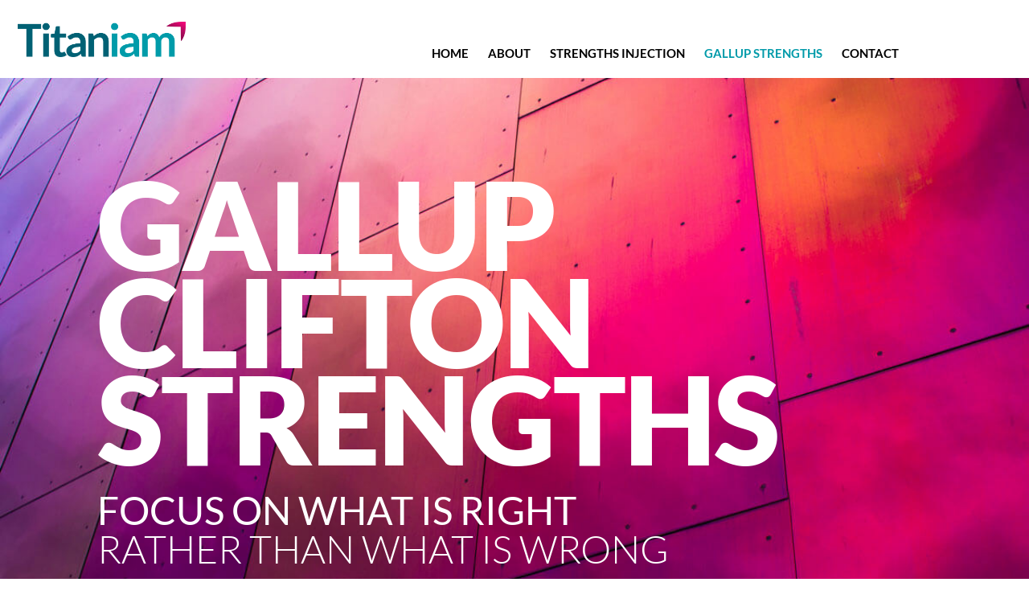

--- FILE ---
content_type: text/html; charset=UTF-8
request_url: https://www.titaniam.com/gallup-clifton-strengths/
body_size: 79125
content:
<!doctype html>
<html lang="en-AU">
<head>
	<meta charset="UTF-8">
	<meta name="viewport" content="width=device-width, initial-scale=1">
	<link rel="profile" href="https://gmpg.org/xfn/11">
	<meta name='robots' content='index, follow, max-image-preview:large, max-snippet:-1, max-video-preview:-1' />

	<!-- This site is optimized with the Yoast SEO plugin v26.8 - https://yoast.com/product/yoast-seo-wordpress/ -->
	<title>Strengths Based Leadership Coaching | Titaniam - Titaniam</title>
	<meta name="description" content="The Gallup CliftonStrengths approach to leadership development turns the conventional model of leadership development on its head" />
	<link rel="canonical" href="https://www.titaniam.com/gallup-clifton-strengths/" />
	<meta property="og:locale" content="en_US" />
	<meta property="og:type" content="article" />
	<meta property="og:title" content="Strengths Based Leadership Coaching | Titaniam - Titaniam" />
	<meta property="og:description" content="The Gallup CliftonStrengths approach to leadership development turns the conventional model of leadership development on its head" />
	<meta property="og:url" content="https://www.titaniam.com/gallup-clifton-strengths/" />
	<meta property="og:site_name" content="Titaniam" />
	<meta property="article:modified_time" content="2022-10-14T03:29:56+00:00" />
	<meta property="og:image" content="https://www.titaniam.com/wp-content/uploads/2022/10/Titaniam-Logo-Reverse-TealBG512.jpg" />
	<meta property="og:image:width" content="512" />
	<meta property="og:image:height" content="512" />
	<meta property="og:image:type" content="image/jpeg" />
	<meta name="twitter:card" content="summary_large_image" />
	<meta name="twitter:label1" content="Est. reading time" />
	<meta name="twitter:data1" content="3 minutes" />
	<script type="application/ld+json" class="yoast-schema-graph">{"@context":"https://schema.org","@graph":[{"@type":"WebPage","@id":"https://www.titaniam.com/gallup-clifton-strengths/","url":"https://www.titaniam.com/gallup-clifton-strengths/","name":"Strengths Based Leadership Coaching | Titaniam - Titaniam","isPartOf":{"@id":"https://www.titaniam.com/#website"},"primaryImageOfPage":{"@id":"https://www.titaniam.com/gallup-clifton-strengths/#primaryimage"},"image":{"@id":"https://www.titaniam.com/gallup-clifton-strengths/#primaryimage"},"thumbnailUrl":"https://www.titaniam.com/wp-content/uploads/2022/10/Titaniam-Logo-Reverse-TealBG512.jpg","datePublished":"2022-05-30T07:10:51+00:00","dateModified":"2022-10-14T03:29:56+00:00","description":"The Gallup CliftonStrengths approach to leadership development turns the conventional model of leadership development on its head","breadcrumb":{"@id":"https://www.titaniam.com/gallup-clifton-strengths/#breadcrumb"},"inLanguage":"en-AU","potentialAction":[{"@type":"ReadAction","target":["https://www.titaniam.com/gallup-clifton-strengths/"]}]},{"@type":"ImageObject","inLanguage":"en-AU","@id":"https://www.titaniam.com/gallup-clifton-strengths/#primaryimage","url":"https://www.titaniam.com/wp-content/uploads/2022/10/Titaniam-Logo-Reverse-TealBG512.jpg","contentUrl":"https://www.titaniam.com/wp-content/uploads/2022/10/Titaniam-Logo-Reverse-TealBG512.jpg","width":512,"height":512},{"@type":"BreadcrumbList","@id":"https://www.titaniam.com/gallup-clifton-strengths/#breadcrumb","itemListElement":[{"@type":"ListItem","position":1,"name":"Home","item":"https://www.titaniam.com/"},{"@type":"ListItem","position":2,"name":"Strengths Based Leadership Coaching | Titaniam"}]},{"@type":"WebSite","@id":"https://www.titaniam.com/#website","url":"https://www.titaniam.com/","name":"Titaniam","description":"Strengths Coaching Builds Better Leaders","publisher":{"@id":"https://www.titaniam.com/#organization"},"potentialAction":[{"@type":"SearchAction","target":{"@type":"EntryPoint","urlTemplate":"https://www.titaniam.com/?s={search_term_string}"},"query-input":{"@type":"PropertyValueSpecification","valueRequired":true,"valueName":"search_term_string"}}],"inLanguage":"en-AU"},{"@type":"Organization","@id":"https://www.titaniam.com/#organization","name":"Titaniam","url":"https://www.titaniam.com/","logo":{"@type":"ImageObject","inLanguage":"en-AU","@id":"https://www.titaniam.com/#/schema/logo/image/","url":"https://jordangraphicdesign.com/titaniam/wp-content/uploads/2022/06/Titaniam-Logo.png","contentUrl":"https://jordangraphicdesign.com/titaniam/wp-content/uploads/2022/06/Titaniam-Logo.png","width":3533,"height":741,"caption":"Titaniam"},"image":{"@id":"https://www.titaniam.com/#/schema/logo/image/"},"sameAs":["https://www.linkedin.com/in/arlenewherrett/"]}]}</script>
	<!-- / Yoast SEO plugin. -->


<link rel='dns-prefetch' href='//www.googletagmanager.com' />
<link rel="alternate" type="application/rss+xml" title="Titaniam &raquo; Feed" href="https://www.titaniam.com/feed/" />
<link rel="alternate" type="application/rss+xml" title="Titaniam &raquo; Comments Feed" href="https://www.titaniam.com/comments/feed/" />
<link rel="alternate" title="oEmbed (JSON)" type="application/json+oembed" href="https://www.titaniam.com/wp-json/oembed/1.0/embed?url=https%3A%2F%2Fwww.titaniam.com%2Fgallup-clifton-strengths%2F" />
<link rel="alternate" title="oEmbed (XML)" type="text/xml+oembed" href="https://www.titaniam.com/wp-json/oembed/1.0/embed?url=https%3A%2F%2Fwww.titaniam.com%2Fgallup-clifton-strengths%2F&#038;format=xml" />
<style id='wp-img-auto-sizes-contain-inline-css'>
img:is([sizes=auto i],[sizes^="auto," i]){contain-intrinsic-size:3000px 1500px}
/*# sourceURL=wp-img-auto-sizes-contain-inline-css */
</style>
<style id='wp-emoji-styles-inline-css'>

	img.wp-smiley, img.emoji {
		display: inline !important;
		border: none !important;
		box-shadow: none !important;
		height: 1em !important;
		width: 1em !important;
		margin: 0 0.07em !important;
		vertical-align: -0.1em !important;
		background: none !important;
		padding: 0 !important;
	}
/*# sourceURL=wp-emoji-styles-inline-css */
</style>
<style id='global-styles-inline-css'>
:root{--wp--preset--aspect-ratio--square: 1;--wp--preset--aspect-ratio--4-3: 4/3;--wp--preset--aspect-ratio--3-4: 3/4;--wp--preset--aspect-ratio--3-2: 3/2;--wp--preset--aspect-ratio--2-3: 2/3;--wp--preset--aspect-ratio--16-9: 16/9;--wp--preset--aspect-ratio--9-16: 9/16;--wp--preset--color--black: #000000;--wp--preset--color--cyan-bluish-gray: #abb8c3;--wp--preset--color--white: #ffffff;--wp--preset--color--pale-pink: #f78da7;--wp--preset--color--vivid-red: #cf2e2e;--wp--preset--color--luminous-vivid-orange: #ff6900;--wp--preset--color--luminous-vivid-amber: #fcb900;--wp--preset--color--light-green-cyan: #7bdcb5;--wp--preset--color--vivid-green-cyan: #00d084;--wp--preset--color--pale-cyan-blue: #8ed1fc;--wp--preset--color--vivid-cyan-blue: #0693e3;--wp--preset--color--vivid-purple: #9b51e0;--wp--preset--gradient--vivid-cyan-blue-to-vivid-purple: linear-gradient(135deg,rgb(6,147,227) 0%,rgb(155,81,224) 100%);--wp--preset--gradient--light-green-cyan-to-vivid-green-cyan: linear-gradient(135deg,rgb(122,220,180) 0%,rgb(0,208,130) 100%);--wp--preset--gradient--luminous-vivid-amber-to-luminous-vivid-orange: linear-gradient(135deg,rgb(252,185,0) 0%,rgb(255,105,0) 100%);--wp--preset--gradient--luminous-vivid-orange-to-vivid-red: linear-gradient(135deg,rgb(255,105,0) 0%,rgb(207,46,46) 100%);--wp--preset--gradient--very-light-gray-to-cyan-bluish-gray: linear-gradient(135deg,rgb(238,238,238) 0%,rgb(169,184,195) 100%);--wp--preset--gradient--cool-to-warm-spectrum: linear-gradient(135deg,rgb(74,234,220) 0%,rgb(151,120,209) 20%,rgb(207,42,186) 40%,rgb(238,44,130) 60%,rgb(251,105,98) 80%,rgb(254,248,76) 100%);--wp--preset--gradient--blush-light-purple: linear-gradient(135deg,rgb(255,206,236) 0%,rgb(152,150,240) 100%);--wp--preset--gradient--blush-bordeaux: linear-gradient(135deg,rgb(254,205,165) 0%,rgb(254,45,45) 50%,rgb(107,0,62) 100%);--wp--preset--gradient--luminous-dusk: linear-gradient(135deg,rgb(255,203,112) 0%,rgb(199,81,192) 50%,rgb(65,88,208) 100%);--wp--preset--gradient--pale-ocean: linear-gradient(135deg,rgb(255,245,203) 0%,rgb(182,227,212) 50%,rgb(51,167,181) 100%);--wp--preset--gradient--electric-grass: linear-gradient(135deg,rgb(202,248,128) 0%,rgb(113,206,126) 100%);--wp--preset--gradient--midnight: linear-gradient(135deg,rgb(2,3,129) 0%,rgb(40,116,252) 100%);--wp--preset--font-size--small: 13px;--wp--preset--font-size--medium: 20px;--wp--preset--font-size--large: 36px;--wp--preset--font-size--x-large: 42px;--wp--preset--spacing--20: 0.44rem;--wp--preset--spacing--30: 0.67rem;--wp--preset--spacing--40: 1rem;--wp--preset--spacing--50: 1.5rem;--wp--preset--spacing--60: 2.25rem;--wp--preset--spacing--70: 3.38rem;--wp--preset--spacing--80: 5.06rem;--wp--preset--shadow--natural: 6px 6px 9px rgba(0, 0, 0, 0.2);--wp--preset--shadow--deep: 12px 12px 50px rgba(0, 0, 0, 0.4);--wp--preset--shadow--sharp: 6px 6px 0px rgba(0, 0, 0, 0.2);--wp--preset--shadow--outlined: 6px 6px 0px -3px rgb(255, 255, 255), 6px 6px rgb(0, 0, 0);--wp--preset--shadow--crisp: 6px 6px 0px rgb(0, 0, 0);}:root { --wp--style--global--content-size: 800px;--wp--style--global--wide-size: 1200px; }:where(body) { margin: 0; }.wp-site-blocks > .alignleft { float: left; margin-right: 2em; }.wp-site-blocks > .alignright { float: right; margin-left: 2em; }.wp-site-blocks > .aligncenter { justify-content: center; margin-left: auto; margin-right: auto; }:where(.wp-site-blocks) > * { margin-block-start: 24px; margin-block-end: 0; }:where(.wp-site-blocks) > :first-child { margin-block-start: 0; }:where(.wp-site-blocks) > :last-child { margin-block-end: 0; }:root { --wp--style--block-gap: 24px; }:root :where(.is-layout-flow) > :first-child{margin-block-start: 0;}:root :where(.is-layout-flow) > :last-child{margin-block-end: 0;}:root :where(.is-layout-flow) > *{margin-block-start: 24px;margin-block-end: 0;}:root :where(.is-layout-constrained) > :first-child{margin-block-start: 0;}:root :where(.is-layout-constrained) > :last-child{margin-block-end: 0;}:root :where(.is-layout-constrained) > *{margin-block-start: 24px;margin-block-end: 0;}:root :where(.is-layout-flex){gap: 24px;}:root :where(.is-layout-grid){gap: 24px;}.is-layout-flow > .alignleft{float: left;margin-inline-start: 0;margin-inline-end: 2em;}.is-layout-flow > .alignright{float: right;margin-inline-start: 2em;margin-inline-end: 0;}.is-layout-flow > .aligncenter{margin-left: auto !important;margin-right: auto !important;}.is-layout-constrained > .alignleft{float: left;margin-inline-start: 0;margin-inline-end: 2em;}.is-layout-constrained > .alignright{float: right;margin-inline-start: 2em;margin-inline-end: 0;}.is-layout-constrained > .aligncenter{margin-left: auto !important;margin-right: auto !important;}.is-layout-constrained > :where(:not(.alignleft):not(.alignright):not(.alignfull)){max-width: var(--wp--style--global--content-size);margin-left: auto !important;margin-right: auto !important;}.is-layout-constrained > .alignwide{max-width: var(--wp--style--global--wide-size);}body .is-layout-flex{display: flex;}.is-layout-flex{flex-wrap: wrap;align-items: center;}.is-layout-flex > :is(*, div){margin: 0;}body .is-layout-grid{display: grid;}.is-layout-grid > :is(*, div){margin: 0;}body{padding-top: 0px;padding-right: 0px;padding-bottom: 0px;padding-left: 0px;}a:where(:not(.wp-element-button)){text-decoration: underline;}:root :where(.wp-element-button, .wp-block-button__link){background-color: #32373c;border-width: 0;color: #fff;font-family: inherit;font-size: inherit;font-style: inherit;font-weight: inherit;letter-spacing: inherit;line-height: inherit;padding-top: calc(0.667em + 2px);padding-right: calc(1.333em + 2px);padding-bottom: calc(0.667em + 2px);padding-left: calc(1.333em + 2px);text-decoration: none;text-transform: inherit;}.has-black-color{color: var(--wp--preset--color--black) !important;}.has-cyan-bluish-gray-color{color: var(--wp--preset--color--cyan-bluish-gray) !important;}.has-white-color{color: var(--wp--preset--color--white) !important;}.has-pale-pink-color{color: var(--wp--preset--color--pale-pink) !important;}.has-vivid-red-color{color: var(--wp--preset--color--vivid-red) !important;}.has-luminous-vivid-orange-color{color: var(--wp--preset--color--luminous-vivid-orange) !important;}.has-luminous-vivid-amber-color{color: var(--wp--preset--color--luminous-vivid-amber) !important;}.has-light-green-cyan-color{color: var(--wp--preset--color--light-green-cyan) !important;}.has-vivid-green-cyan-color{color: var(--wp--preset--color--vivid-green-cyan) !important;}.has-pale-cyan-blue-color{color: var(--wp--preset--color--pale-cyan-blue) !important;}.has-vivid-cyan-blue-color{color: var(--wp--preset--color--vivid-cyan-blue) !important;}.has-vivid-purple-color{color: var(--wp--preset--color--vivid-purple) !important;}.has-black-background-color{background-color: var(--wp--preset--color--black) !important;}.has-cyan-bluish-gray-background-color{background-color: var(--wp--preset--color--cyan-bluish-gray) !important;}.has-white-background-color{background-color: var(--wp--preset--color--white) !important;}.has-pale-pink-background-color{background-color: var(--wp--preset--color--pale-pink) !important;}.has-vivid-red-background-color{background-color: var(--wp--preset--color--vivid-red) !important;}.has-luminous-vivid-orange-background-color{background-color: var(--wp--preset--color--luminous-vivid-orange) !important;}.has-luminous-vivid-amber-background-color{background-color: var(--wp--preset--color--luminous-vivid-amber) !important;}.has-light-green-cyan-background-color{background-color: var(--wp--preset--color--light-green-cyan) !important;}.has-vivid-green-cyan-background-color{background-color: var(--wp--preset--color--vivid-green-cyan) !important;}.has-pale-cyan-blue-background-color{background-color: var(--wp--preset--color--pale-cyan-blue) !important;}.has-vivid-cyan-blue-background-color{background-color: var(--wp--preset--color--vivid-cyan-blue) !important;}.has-vivid-purple-background-color{background-color: var(--wp--preset--color--vivid-purple) !important;}.has-black-border-color{border-color: var(--wp--preset--color--black) !important;}.has-cyan-bluish-gray-border-color{border-color: var(--wp--preset--color--cyan-bluish-gray) !important;}.has-white-border-color{border-color: var(--wp--preset--color--white) !important;}.has-pale-pink-border-color{border-color: var(--wp--preset--color--pale-pink) !important;}.has-vivid-red-border-color{border-color: var(--wp--preset--color--vivid-red) !important;}.has-luminous-vivid-orange-border-color{border-color: var(--wp--preset--color--luminous-vivid-orange) !important;}.has-luminous-vivid-amber-border-color{border-color: var(--wp--preset--color--luminous-vivid-amber) !important;}.has-light-green-cyan-border-color{border-color: var(--wp--preset--color--light-green-cyan) !important;}.has-vivid-green-cyan-border-color{border-color: var(--wp--preset--color--vivid-green-cyan) !important;}.has-pale-cyan-blue-border-color{border-color: var(--wp--preset--color--pale-cyan-blue) !important;}.has-vivid-cyan-blue-border-color{border-color: var(--wp--preset--color--vivid-cyan-blue) !important;}.has-vivid-purple-border-color{border-color: var(--wp--preset--color--vivid-purple) !important;}.has-vivid-cyan-blue-to-vivid-purple-gradient-background{background: var(--wp--preset--gradient--vivid-cyan-blue-to-vivid-purple) !important;}.has-light-green-cyan-to-vivid-green-cyan-gradient-background{background: var(--wp--preset--gradient--light-green-cyan-to-vivid-green-cyan) !important;}.has-luminous-vivid-amber-to-luminous-vivid-orange-gradient-background{background: var(--wp--preset--gradient--luminous-vivid-amber-to-luminous-vivid-orange) !important;}.has-luminous-vivid-orange-to-vivid-red-gradient-background{background: var(--wp--preset--gradient--luminous-vivid-orange-to-vivid-red) !important;}.has-very-light-gray-to-cyan-bluish-gray-gradient-background{background: var(--wp--preset--gradient--very-light-gray-to-cyan-bluish-gray) !important;}.has-cool-to-warm-spectrum-gradient-background{background: var(--wp--preset--gradient--cool-to-warm-spectrum) !important;}.has-blush-light-purple-gradient-background{background: var(--wp--preset--gradient--blush-light-purple) !important;}.has-blush-bordeaux-gradient-background{background: var(--wp--preset--gradient--blush-bordeaux) !important;}.has-luminous-dusk-gradient-background{background: var(--wp--preset--gradient--luminous-dusk) !important;}.has-pale-ocean-gradient-background{background: var(--wp--preset--gradient--pale-ocean) !important;}.has-electric-grass-gradient-background{background: var(--wp--preset--gradient--electric-grass) !important;}.has-midnight-gradient-background{background: var(--wp--preset--gradient--midnight) !important;}.has-small-font-size{font-size: var(--wp--preset--font-size--small) !important;}.has-medium-font-size{font-size: var(--wp--preset--font-size--medium) !important;}.has-large-font-size{font-size: var(--wp--preset--font-size--large) !important;}.has-x-large-font-size{font-size: var(--wp--preset--font-size--x-large) !important;}
:root :where(.wp-block-pullquote){font-size: 1.5em;line-height: 1.6;}
/*# sourceURL=global-styles-inline-css */
</style>
<link rel='stylesheet' id='eeb-css-frontend-css' href='https://www.titaniam.com/wp-content/plugins/email-encoder-bundle/assets/css/style.css?ver=54d4eedc552c499c4a8d6b89c23d3df1' media='all' />
<link rel='stylesheet' id='dashicons-css' href='https://www.titaniam.com/wp-includes/css/dashicons.min.css?ver=6.9' media='all' />
<link rel='stylesheet' id='qi-addons-for-elementor-grid-style-css' href='https://www.titaniam.com/wp-content/plugins/qi-addons-for-elementor/assets/css/grid.min.css?ver=1.9.5' media='all' />
<link rel='stylesheet' id='qi-addons-for-elementor-helper-parts-style-css' href='https://www.titaniam.com/wp-content/plugins/qi-addons-for-elementor/assets/css/helper-parts.min.css?ver=1.9.5' media='all' />
<link rel='stylesheet' id='qi-addons-for-elementor-style-css' href='https://www.titaniam.com/wp-content/plugins/qi-addons-for-elementor/assets/css/main.min.css?ver=1.9.5' media='all' />
<link rel='stylesheet' id='hello-elementor-css' href='https://www.titaniam.com/wp-content/themes/hello-elementor/assets/css/reset.css?ver=3.4.5' media='all' />
<link rel='stylesheet' id='hello-elementor-theme-style-css' href='https://www.titaniam.com/wp-content/themes/hello-elementor/assets/css/theme.css?ver=3.4.5' media='all' />
<link rel='stylesheet' id='hello-elementor-header-footer-css' href='https://www.titaniam.com/wp-content/themes/hello-elementor/assets/css/header-footer.css?ver=3.4.5' media='all' />
<link rel='stylesheet' id='elementor-frontend-css' href='https://www.titaniam.com/wp-content/plugins/elementor/assets/css/frontend.min.css?ver=3.34.2' media='all' />
<link rel='stylesheet' id='elementor-post-5-css' href='https://www.titaniam.com/wp-content/uploads/elementor/css/post-5.css?ver=1768928596' media='all' />
<link rel='stylesheet' id='widget-image-css' href='https://www.titaniam.com/wp-content/plugins/elementor/assets/css/widget-image.min.css?ver=3.34.2' media='all' />
<link rel='stylesheet' id='widget-nav-menu-css' href='https://www.titaniam.com/wp-content/plugins/elementor-pro/assets/css/widget-nav-menu.min.css?ver=3.34.0' media='all' />
<link rel='stylesheet' id='e-animation-fadeIn-css' href='https://www.titaniam.com/wp-content/plugins/elementor/assets/lib/animations/styles/fadeIn.min.css?ver=3.34.2' media='all' />
<link rel='stylesheet' id='elementor-icons-css' href='https://www.titaniam.com/wp-content/plugins/elementor/assets/lib/eicons/css/elementor-icons.min.css?ver=5.46.0' media='all' />
<link rel='stylesheet' id='widget-heading-css' href='https://www.titaniam.com/wp-content/plugins/elementor/assets/css/widget-heading.min.css?ver=3.34.2' media='all' />
<link rel='stylesheet' id='e-shapes-css' href='https://www.titaniam.com/wp-content/plugins/elementor/assets/css/conditionals/shapes.min.css?ver=3.34.2' media='all' />
<link rel='stylesheet' id='widget-blockquote-css' href='https://www.titaniam.com/wp-content/plugins/elementor-pro/assets/css/widget-blockquote.min.css?ver=3.34.0' media='all' />
<link rel='stylesheet' id='elementor-icons-shared-0-css' href='https://www.titaniam.com/wp-content/plugins/elementor/assets/lib/font-awesome/css/fontawesome.min.css?ver=5.15.3' media='all' />
<link rel='stylesheet' id='elementor-icons-fa-brands-css' href='https://www.titaniam.com/wp-content/plugins/elementor/assets/lib/font-awesome/css/brands.min.css?ver=5.15.3' media='all' />
<link rel='stylesheet' id='elementor-post-55-css' href='https://www.titaniam.com/wp-content/uploads/elementor/css/post-55.css?ver=1768934594' media='all' />
<link rel='stylesheet' id='elementor-post-29-css' href='https://www.titaniam.com/wp-content/uploads/elementor/css/post-29.css?ver=1768928596' media='all' />
<link rel='stylesheet' id='elementor-post-33-css' href='https://www.titaniam.com/wp-content/uploads/elementor/css/post-33.css?ver=1768928596' media='all' />
<link rel='stylesheet' id='swiper-css' href='https://www.titaniam.com/wp-content/plugins/qi-addons-for-elementor/assets/plugins/swiper/8.4.5/swiper.min.css?ver=8.4.5' media='all' />
<link rel='stylesheet' id='elementor-gf-local-lato-css' href='https://www.titaniam.com/wp-content/uploads/elementor/google-fonts/css/lato.css?ver=1742230909' media='all' />
<link rel='stylesheet' id='elementor-icons-fa-solid-css' href='https://www.titaniam.com/wp-content/plugins/elementor/assets/lib/font-awesome/css/solid.min.css?ver=5.15.3' media='all' />
<script src="https://www.titaniam.com/wp-includes/js/jquery/jquery.min.js?ver=3.7.1" id="jquery-core-js"></script>
<script src="https://www.titaniam.com/wp-includes/js/jquery/jquery-migrate.min.js?ver=3.4.1" id="jquery-migrate-js"></script>
<script src="https://www.titaniam.com/wp-content/plugins/email-encoder-bundle/assets/js/custom.js?ver=2c542c9989f589cd5318f5cef6a9ecd7" id="eeb-js-frontend-js"></script>

<!-- Google tag (gtag.js) snippet added by Site Kit -->
<!-- Google Analytics snippet added by Site Kit -->
<script src="https://www.googletagmanager.com/gtag/js?id=GT-NC6CP48" id="google_gtagjs-js" async></script>
<script id="google_gtagjs-js-after">
window.dataLayer = window.dataLayer || [];function gtag(){dataLayer.push(arguments);}
gtag("set","linker",{"domains":["www.titaniam.com"]});
gtag("js", new Date());
gtag("set", "developer_id.dZTNiMT", true);
gtag("config", "GT-NC6CP48");
//# sourceURL=google_gtagjs-js-after
</script>
<link rel="https://api.w.org/" href="https://www.titaniam.com/wp-json/" /><link rel="alternate" title="JSON" type="application/json" href="https://www.titaniam.com/wp-json/wp/v2/pages/55" /><link rel="EditURI" type="application/rsd+xml" title="RSD" href="https://www.titaniam.com/xmlrpc.php?rsd" />
<meta name="generator" content="WordPress 6.9" />
<link rel='shortlink' href='https://www.titaniam.com/?p=55' />
<meta name="generator" content="Site Kit by Google 1.170.0" /><meta name="generator" content="Elementor 3.34.2; features: additional_custom_breakpoints; settings: css_print_method-external, google_font-enabled, font_display-auto">
			<style>
				.e-con.e-parent:nth-of-type(n+4):not(.e-lazyloaded):not(.e-no-lazyload),
				.e-con.e-parent:nth-of-type(n+4):not(.e-lazyloaded):not(.e-no-lazyload) * {
					background-image: none !important;
				}
				@media screen and (max-height: 1024px) {
					.e-con.e-parent:nth-of-type(n+3):not(.e-lazyloaded):not(.e-no-lazyload),
					.e-con.e-parent:nth-of-type(n+3):not(.e-lazyloaded):not(.e-no-lazyload) * {
						background-image: none !important;
					}
				}
				@media screen and (max-height: 640px) {
					.e-con.e-parent:nth-of-type(n+2):not(.e-lazyloaded):not(.e-no-lazyload),
					.e-con.e-parent:nth-of-type(n+2):not(.e-lazyloaded):not(.e-no-lazyload) * {
						background-image: none !important;
					}
				}
			</style>
			<link rel="icon" href="https://www.titaniam.com/wp-content/uploads/2022/06/cropped-Titaniam-Icon-32x32.png" sizes="32x32" />
<link rel="icon" href="https://www.titaniam.com/wp-content/uploads/2022/06/cropped-Titaniam-Icon-192x192.png" sizes="192x192" />
<link rel="apple-touch-icon" href="https://www.titaniam.com/wp-content/uploads/2022/06/cropped-Titaniam-Icon-180x180.png" />
<meta name="msapplication-TileImage" content="https://www.titaniam.com/wp-content/uploads/2022/06/cropped-Titaniam-Icon-270x270.png" />
</head>
<body class="wp-singular page-template page-template-elementor_header_footer page page-id-55 wp-custom-logo wp-embed-responsive wp-theme-hello-elementor qodef-qi--no-touch qi-addons-for-elementor-1.9.5 hello-elementor-default elementor-default elementor-template-full-width elementor-kit-5 elementor-page elementor-page-55">


<a class="skip-link screen-reader-text" href="#content">Skip to content</a>

		<header data-elementor-type="header" data-elementor-id="29" class="elementor elementor-29 elementor-location-header" data-elementor-post-type="elementor_library">
					<section class="elementor-section elementor-top-section elementor-element elementor-element-56149ec elementor-section-height-min-height elementor-hidden-tablet elementor-hidden-mobile elementor-section-items-bottom elementor-section-boxed elementor-section-height-default elementor-invisible" data-id="56149ec" data-element_type="section" data-settings="{&quot;animation&quot;:&quot;fadeIn&quot;}">
						<div class="elementor-container elementor-column-gap-default">
					<div class="elementor-column elementor-col-50 elementor-top-column elementor-element elementor-element-ff31466" data-id="ff31466" data-element_type="column">
			<div class="elementor-widget-wrap elementor-element-populated">
						<div class="elementor-element elementor-element-f6c2879 elementor-widget elementor-widget-theme-site-logo elementor-widget-image" data-id="f6c2879" data-element_type="widget" data-widget_type="theme-site-logo.default">
				<div class="elementor-widget-container">
											<a href="https://www.titaniam.com">
			<img fetchpriority="high" width="3533" height="741" src="https://www.titaniam.com/wp-content/uploads/2022/06/Titaniam-Logo.png" class="attachment-full size-full wp-image-159" alt="" srcset="https://www.titaniam.com/wp-content/uploads/2022/06/Titaniam-Logo.png 3533w, https://www.titaniam.com/wp-content/uploads/2022/06/Titaniam-Logo-300x63.png 300w, https://www.titaniam.com/wp-content/uploads/2022/06/Titaniam-Logo-1024x215.png 1024w, https://www.titaniam.com/wp-content/uploads/2022/06/Titaniam-Logo-768x161.png 768w, https://www.titaniam.com/wp-content/uploads/2022/06/Titaniam-Logo-1536x322.png 1536w, https://www.titaniam.com/wp-content/uploads/2022/06/Titaniam-Logo-2048x430.png 2048w" sizes="(max-width: 3533px) 100vw, 3533px" />				</a>
											</div>
				</div>
					</div>
		</div>
				<div class="elementor-column elementor-col-50 elementor-top-column elementor-element elementor-element-44349fe" data-id="44349fe" data-element_type="column">
			<div class="elementor-widget-wrap elementor-element-populated">
						<div class="elementor-element elementor-element-33b9bd1 elementor-nav-menu__align-end elementor-nav-menu--dropdown-none elementor-widget elementor-widget-nav-menu" data-id="33b9bd1" data-element_type="widget" data-settings="{&quot;layout&quot;:&quot;horizontal&quot;,&quot;submenu_icon&quot;:{&quot;value&quot;:&quot;&lt;i class=\&quot;fas fa-caret-down\&quot; aria-hidden=\&quot;true\&quot;&gt;&lt;\/i&gt;&quot;,&quot;library&quot;:&quot;fa-solid&quot;}}" data-widget_type="nav-menu.default">
				<div class="elementor-widget-container">
								<nav aria-label="Menu" class="elementor-nav-menu--main elementor-nav-menu__container elementor-nav-menu--layout-horizontal e--pointer-none">
				<ul id="menu-1-33b9bd1" class="elementor-nav-menu"><li class="menu-item menu-item-type-post_type menu-item-object-page menu-item-home menu-item-64"><a href="https://www.titaniam.com/" class="elementor-item">Home</a></li>
<li class="menu-item menu-item-type-post_type menu-item-object-page menu-item-63"><a href="https://www.titaniam.com/about/" class="elementor-item">About</a></li>
<li class="menu-item menu-item-type-post_type menu-item-object-page menu-item-62"><a href="https://www.titaniam.com/strengths/" class="elementor-item">Strengths Injection</a></li>
<li class="menu-item menu-item-type-post_type menu-item-object-page current-menu-item page_item page-item-55 current_page_item menu-item-61"><a href="https://www.titaniam.com/gallup-clifton-strengths/" aria-current="page" class="elementor-item elementor-item-active">Gallup Strengths</a></li>
<li class="menu-item menu-item-type-post_type menu-item-object-page menu-item-60"><a href="https://www.titaniam.com/contact/" class="elementor-item">Contact</a></li>
</ul>			</nav>
						<nav class="elementor-nav-menu--dropdown elementor-nav-menu__container" aria-hidden="true">
				<ul id="menu-2-33b9bd1" class="elementor-nav-menu"><li class="menu-item menu-item-type-post_type menu-item-object-page menu-item-home menu-item-64"><a href="https://www.titaniam.com/" class="elementor-item" tabindex="-1">Home</a></li>
<li class="menu-item menu-item-type-post_type menu-item-object-page menu-item-63"><a href="https://www.titaniam.com/about/" class="elementor-item" tabindex="-1">About</a></li>
<li class="menu-item menu-item-type-post_type menu-item-object-page menu-item-62"><a href="https://www.titaniam.com/strengths/" class="elementor-item" tabindex="-1">Strengths Injection</a></li>
<li class="menu-item menu-item-type-post_type menu-item-object-page current-menu-item page_item page-item-55 current_page_item menu-item-61"><a href="https://www.titaniam.com/gallup-clifton-strengths/" aria-current="page" class="elementor-item elementor-item-active" tabindex="-1">Gallup Strengths</a></li>
<li class="menu-item menu-item-type-post_type menu-item-object-page menu-item-60"><a href="https://www.titaniam.com/contact/" class="elementor-item" tabindex="-1">Contact</a></li>
</ul>			</nav>
						</div>
				</div>
					</div>
		</div>
					</div>
		</section>
				<section class="elementor-section elementor-top-section elementor-element elementor-element-68a9c25 elementor-section-height-min-height elementor-hidden-desktop elementor-hidden-mobile elementor-section-items-bottom elementor-section-boxed elementor-section-height-default" data-id="68a9c25" data-element_type="section" data-settings="{&quot;animation_tablet&quot;:&quot;fadeIn&quot;}">
						<div class="elementor-container elementor-column-gap-default">
					<div class="elementor-column elementor-col-50 elementor-top-column elementor-element elementor-element-bb6ac91" data-id="bb6ac91" data-element_type="column">
			<div class="elementor-widget-wrap elementor-element-populated">
						<div class="elementor-element elementor-element-a804266 elementor-widget elementor-widget-theme-site-logo elementor-widget-image" data-id="a804266" data-element_type="widget" data-widget_type="theme-site-logo.default">
				<div class="elementor-widget-container">
											<a href="https://www.titaniam.com">
			<img fetchpriority="high" width="3533" height="741" src="https://www.titaniam.com/wp-content/uploads/2022/06/Titaniam-Logo.png" class="attachment-full size-full wp-image-159" alt="" srcset="https://www.titaniam.com/wp-content/uploads/2022/06/Titaniam-Logo.png 3533w, https://www.titaniam.com/wp-content/uploads/2022/06/Titaniam-Logo-300x63.png 300w, https://www.titaniam.com/wp-content/uploads/2022/06/Titaniam-Logo-1024x215.png 1024w, https://www.titaniam.com/wp-content/uploads/2022/06/Titaniam-Logo-768x161.png 768w, https://www.titaniam.com/wp-content/uploads/2022/06/Titaniam-Logo-1536x322.png 1536w, https://www.titaniam.com/wp-content/uploads/2022/06/Titaniam-Logo-2048x430.png 2048w" sizes="(max-width: 3533px) 100vw, 3533px" />				</a>
											</div>
				</div>
					</div>
		</div>
				<div class="elementor-column elementor-col-50 elementor-top-column elementor-element elementor-element-8c83d37" data-id="8c83d37" data-element_type="column">
			<div class="elementor-widget-wrap elementor-element-populated">
						<div class="elementor-element elementor-element-1240faa elementor-nav-menu__align-end elementor-nav-menu--dropdown-none elementor-widget elementor-widget-nav-menu" data-id="1240faa" data-element_type="widget" data-settings="{&quot;layout&quot;:&quot;horizontal&quot;,&quot;submenu_icon&quot;:{&quot;value&quot;:&quot;&lt;i class=\&quot;fas fa-caret-down\&quot; aria-hidden=\&quot;true\&quot;&gt;&lt;\/i&gt;&quot;,&quot;library&quot;:&quot;fa-solid&quot;}}" data-widget_type="nav-menu.default">
				<div class="elementor-widget-container">
								<nav aria-label="Menu" class="elementor-nav-menu--main elementor-nav-menu__container elementor-nav-menu--layout-horizontal e--pointer-none">
				<ul id="menu-1-1240faa" class="elementor-nav-menu"><li class="menu-item menu-item-type-post_type menu-item-object-page menu-item-home menu-item-64"><a href="https://www.titaniam.com/" class="elementor-item">Home</a></li>
<li class="menu-item menu-item-type-post_type menu-item-object-page menu-item-63"><a href="https://www.titaniam.com/about/" class="elementor-item">About</a></li>
<li class="menu-item menu-item-type-post_type menu-item-object-page menu-item-62"><a href="https://www.titaniam.com/strengths/" class="elementor-item">Strengths Injection</a></li>
<li class="menu-item menu-item-type-post_type menu-item-object-page current-menu-item page_item page-item-55 current_page_item menu-item-61"><a href="https://www.titaniam.com/gallup-clifton-strengths/" aria-current="page" class="elementor-item elementor-item-active">Gallup Strengths</a></li>
<li class="menu-item menu-item-type-post_type menu-item-object-page menu-item-60"><a href="https://www.titaniam.com/contact/" class="elementor-item">Contact</a></li>
</ul>			</nav>
						<nav class="elementor-nav-menu--dropdown elementor-nav-menu__container" aria-hidden="true">
				<ul id="menu-2-1240faa" class="elementor-nav-menu"><li class="menu-item menu-item-type-post_type menu-item-object-page menu-item-home menu-item-64"><a href="https://www.titaniam.com/" class="elementor-item" tabindex="-1">Home</a></li>
<li class="menu-item menu-item-type-post_type menu-item-object-page menu-item-63"><a href="https://www.titaniam.com/about/" class="elementor-item" tabindex="-1">About</a></li>
<li class="menu-item menu-item-type-post_type menu-item-object-page menu-item-62"><a href="https://www.titaniam.com/strengths/" class="elementor-item" tabindex="-1">Strengths Injection</a></li>
<li class="menu-item menu-item-type-post_type menu-item-object-page current-menu-item page_item page-item-55 current_page_item menu-item-61"><a href="https://www.titaniam.com/gallup-clifton-strengths/" aria-current="page" class="elementor-item elementor-item-active" tabindex="-1">Gallup Strengths</a></li>
<li class="menu-item menu-item-type-post_type menu-item-object-page menu-item-60"><a href="https://www.titaniam.com/contact/" class="elementor-item" tabindex="-1">Contact</a></li>
</ul>			</nav>
						</div>
				</div>
					</div>
		</div>
					</div>
		</section>
				<section class="elementor-section elementor-top-section elementor-element elementor-element-9e3f7aa elementor-section-height-min-height elementor-hidden-desktop elementor-hidden-tablet elementor-section-items-bottom elementor-section-boxed elementor-section-height-default" data-id="9e3f7aa" data-element_type="section" data-settings="{&quot;background_background&quot;:&quot;classic&quot;,&quot;animation_mobile&quot;:&quot;fadeIn&quot;}">
						<div class="elementor-container elementor-column-gap-default">
					<div class="elementor-column elementor-col-50 elementor-top-column elementor-element elementor-element-e8d7ce7" data-id="e8d7ce7" data-element_type="column">
			<div class="elementor-widget-wrap elementor-element-populated">
						<div class="elementor-element elementor-element-a655fcb elementor-widget elementor-widget-theme-site-logo elementor-widget-image" data-id="a655fcb" data-element_type="widget" data-widget_type="theme-site-logo.default">
				<div class="elementor-widget-container">
											<a href="https://www.titaniam.com">
			<img fetchpriority="high" width="3533" height="741" src="https://www.titaniam.com/wp-content/uploads/2022/06/Titaniam-Logo.png" class="attachment-full size-full wp-image-159" alt="" srcset="https://www.titaniam.com/wp-content/uploads/2022/06/Titaniam-Logo.png 3533w, https://www.titaniam.com/wp-content/uploads/2022/06/Titaniam-Logo-300x63.png 300w, https://www.titaniam.com/wp-content/uploads/2022/06/Titaniam-Logo-1024x215.png 1024w, https://www.titaniam.com/wp-content/uploads/2022/06/Titaniam-Logo-768x161.png 768w, https://www.titaniam.com/wp-content/uploads/2022/06/Titaniam-Logo-1536x322.png 1536w, https://www.titaniam.com/wp-content/uploads/2022/06/Titaniam-Logo-2048x430.png 2048w" sizes="(max-width: 3533px) 100vw, 3533px" />				</a>
											</div>
				</div>
					</div>
		</div>
				<div class="elementor-column elementor-col-50 elementor-top-column elementor-element elementor-element-fffce81" data-id="fffce81" data-element_type="column">
			<div class="elementor-widget-wrap elementor-element-populated">
						<div class="elementor-element elementor-element-fca73fa elementor-nav-menu__align-end elementor-nav-menu--dropdown-mobile elementor-nav-menu--stretch elementor-nav-menu__text-align-aside elementor-nav-menu--toggle elementor-nav-menu--burger elementor-widget elementor-widget-nav-menu" data-id="fca73fa" data-element_type="widget" data-settings="{&quot;full_width&quot;:&quot;stretch&quot;,&quot;layout&quot;:&quot;horizontal&quot;,&quot;submenu_icon&quot;:{&quot;value&quot;:&quot;&lt;i class=\&quot;fas fa-caret-down\&quot; aria-hidden=\&quot;true\&quot;&gt;&lt;\/i&gt;&quot;,&quot;library&quot;:&quot;fa-solid&quot;},&quot;toggle&quot;:&quot;burger&quot;}" data-widget_type="nav-menu.default">
				<div class="elementor-widget-container">
								<nav aria-label="Menu" class="elementor-nav-menu--main elementor-nav-menu__container elementor-nav-menu--layout-horizontal e--pointer-underline e--animation-fade">
				<ul id="menu-1-fca73fa" class="elementor-nav-menu"><li class="menu-item menu-item-type-post_type menu-item-object-page menu-item-home menu-item-64"><a href="https://www.titaniam.com/" class="elementor-item">Home</a></li>
<li class="menu-item menu-item-type-post_type menu-item-object-page menu-item-63"><a href="https://www.titaniam.com/about/" class="elementor-item">About</a></li>
<li class="menu-item menu-item-type-post_type menu-item-object-page menu-item-62"><a href="https://www.titaniam.com/strengths/" class="elementor-item">Strengths Injection</a></li>
<li class="menu-item menu-item-type-post_type menu-item-object-page current-menu-item page_item page-item-55 current_page_item menu-item-61"><a href="https://www.titaniam.com/gallup-clifton-strengths/" aria-current="page" class="elementor-item elementor-item-active">Gallup Strengths</a></li>
<li class="menu-item menu-item-type-post_type menu-item-object-page menu-item-60"><a href="https://www.titaniam.com/contact/" class="elementor-item">Contact</a></li>
</ul>			</nav>
					<div class="elementor-menu-toggle" role="button" tabindex="0" aria-label="Menu Toggle" aria-expanded="false">
			<i aria-hidden="true" role="presentation" class="elementor-menu-toggle__icon--open eicon-menu-bar"></i><i aria-hidden="true" role="presentation" class="elementor-menu-toggle__icon--close eicon-close"></i>		</div>
					<nav class="elementor-nav-menu--dropdown elementor-nav-menu__container" aria-hidden="true">
				<ul id="menu-2-fca73fa" class="elementor-nav-menu"><li class="menu-item menu-item-type-post_type menu-item-object-page menu-item-home menu-item-64"><a href="https://www.titaniam.com/" class="elementor-item" tabindex="-1">Home</a></li>
<li class="menu-item menu-item-type-post_type menu-item-object-page menu-item-63"><a href="https://www.titaniam.com/about/" class="elementor-item" tabindex="-1">About</a></li>
<li class="menu-item menu-item-type-post_type menu-item-object-page menu-item-62"><a href="https://www.titaniam.com/strengths/" class="elementor-item" tabindex="-1">Strengths Injection</a></li>
<li class="menu-item menu-item-type-post_type menu-item-object-page current-menu-item page_item page-item-55 current_page_item menu-item-61"><a href="https://www.titaniam.com/gallup-clifton-strengths/" aria-current="page" class="elementor-item elementor-item-active" tabindex="-1">Gallup Strengths</a></li>
<li class="menu-item menu-item-type-post_type menu-item-object-page menu-item-60"><a href="https://www.titaniam.com/contact/" class="elementor-item" tabindex="-1">Contact</a></li>
</ul>			</nav>
						</div>
				</div>
					</div>
		</div>
					</div>
		</section>
				</header>
				<div data-elementor-type="wp-page" data-elementor-id="55" class="elementor elementor-55" data-elementor-post-type="page">
						<section class="elementor-section elementor-top-section elementor-element elementor-element-6681106 elementor-reverse-mobile elementor-section-height-min-height animated-slow elementor-section-boxed elementor-section-height-default elementor-section-items-middle elementor-invisible" data-id="6681106" data-element_type="section" data-settings="{&quot;background_background&quot;:&quot;classic&quot;,&quot;shape_divider_bottom&quot;:&quot;tilt&quot;,&quot;animation&quot;:&quot;fadeIn&quot;}">
							<div class="elementor-background-overlay"></div>
						<div class="elementor-shape elementor-shape-bottom" aria-hidden="true" data-negative="false">
			<svg xmlns="http://www.w3.org/2000/svg" viewBox="0 0 1000 100" preserveAspectRatio="none">
	<path class="elementor-shape-fill" d="M0,6V0h1000v100L0,6z"/>
</svg>		</div>
					<div class="elementor-container elementor-column-gap-no">
					<div class="elementor-column elementor-col-100 elementor-top-column elementor-element elementor-element-05e9dd8" data-id="05e9dd8" data-element_type="column">
			<div class="elementor-widget-wrap elementor-element-populated">
						<div class="elementor-element elementor-element-5c9e982 elementor-widget elementor-widget-heading" data-id="5c9e982" data-element_type="widget" data-widget_type="heading.default">
				<div class="elementor-widget-container">
					<h1 class="elementor-heading-title elementor-size-default">GALLUP CLIFTON STRENGTHS</h1>				</div>
				</div>
				<div class="elementor-element elementor-element-e89739b elementor-widget elementor-widget-heading" data-id="e89739b" data-element_type="widget" data-widget_type="heading.default">
				<div class="elementor-widget-container">
					<p class="elementor-heading-title elementor-size-default"><b>FOCUS ON WHAT IS RIGHT</b> <br>RATHER THAN WHAT IS WRONG</p>				</div>
				</div>
					</div>
		</div>
					</div>
		</section>
				<section class="elementor-section elementor-top-section elementor-element elementor-element-4d6e0bd animated-slow elementor-reverse-mobile elementor-section-boxed elementor-section-height-default elementor-section-height-default elementor-invisible" data-id="4d6e0bd" data-element_type="section" data-settings="{&quot;animation&quot;:&quot;fadeIn&quot;}">
						<div class="elementor-container elementor-column-gap-no">
					<div class="elementor-column elementor-col-50 elementor-top-column elementor-element elementor-element-e4d059c" data-id="e4d059c" data-element_type="column">
			<div class="elementor-widget-wrap elementor-element-populated">
						<div class="elementor-element elementor-element-b970881 elementor-widget elementor-widget-text-editor" data-id="b970881" data-element_type="widget" data-widget_type="text-editor.default">
				<div class="elementor-widget-container">
									<div>The Strengths based development movement was started six decades ago by the father of strengths-based psychology, Don Clifton. After immersing himself in the study of human development, Clifton came to realise a significant gap in the conventional approaches of the time – everyone was focused on telling people what was wrong and what they had to fix, but no one was helping people explore and amplify what was already innately right about them.</div><div> </div><div>In the 1980s Clifton founded a customer research and personnel selection firm, which saw him develop hundreds of scientifically validated instruments designed to identify and categorise top talent for key roles in various companies. </div><div> </div><div>His work across psychology, human development and talent management informed Clifton’s foundational belief – people can achieve exponentially more by focusing on their strengths rather than trying to fix their weaknesses. </div><div> </div><div>In 1999 Clifton released the first version of StrengthsFinder. Since then, over 27 million people worldwide have taken the assessment and used the results to unlock their potential.</div><div> </div><div>In 2006, respected polling firm Gallup completed a comprehensive review and update of the StrengthsFinder instrument and launched StrengthsFinder 2.0. For the last decade Gallup certified coaches have been bringing the power of strength-based development to people, teams and organisations everywhere.</div><div> </div><div>Over 90% of Fortune 500 companies have used CliftonStrengths to help unlock the full potential of their people.</div><div> </div><div>We believe it is the best way to unlock the full potential of your leadership team as they work together to drive transformational change.</div>								</div>
				</div>
				<div class="elementor-element elementor-element-c189aac elementor-align-left elementor-widget elementor-widget-button" data-id="c189aac" data-element_type="widget" data-widget_type="button.default">
				<div class="elementor-widget-container">
									<div class="elementor-button-wrapper">
					<a class="elementor-button elementor-button-link elementor-size-md" href="https://www.titaniam.com/strengths/">
						<span class="elementor-button-content-wrapper">
									<span class="elementor-button-text">Learn more</span>
					</span>
					</a>
				</div>
								</div>
				</div>
					</div>
		</div>
				<div class="elementor-column elementor-col-50 elementor-top-column elementor-element elementor-element-5b6fe5d" data-id="5b6fe5d" data-element_type="column">
			<div class="elementor-widget-wrap elementor-element-populated">
						<div class="elementor-element elementor-element-2b2fbe6 elementor-widget elementor-widget-image" data-id="2b2fbe6" data-element_type="widget" data-widget_type="image.default">
				<div class="elementor-widget-container">
															<img decoding="async" width="720" height="720" src="https://www.titaniam.com/wp-content/uploads/2022/09/Don-Clifton.jpg" class="attachment-large size-large wp-image-1463" alt="" srcset="https://www.titaniam.com/wp-content/uploads/2022/09/Don-Clifton.jpg 720w, https://www.titaniam.com/wp-content/uploads/2022/09/Don-Clifton-300x300.jpg 300w, https://www.titaniam.com/wp-content/uploads/2022/09/Don-Clifton-150x150.jpg 150w, https://www.titaniam.com/wp-content/uploads/2022/09/Don-Clifton-650x650.jpg 650w" sizes="(max-width: 720px) 100vw, 720px" />															</div>
				</div>
				<div class="elementor-element elementor-element-7b337b8 elementor-blockquote--skin-quotation elementor-widget elementor-widget-blockquote" data-id="7b337b8" data-element_type="widget" data-widget_type="blockquote.default">
				<div class="elementor-widget-container">
							<blockquote class="elementor-blockquote">
			<p class="elementor-blockquote__content">
				“What will happen when we think about what is right with people rather than fixating on what is wrong with them? "			</p>
							<div class="e-q-footer">
											<cite class="elementor-blockquote__author">Don Clifton</cite>
														</div>
					</blockquote>
						</div>
				</div>
					</div>
		</div>
					</div>
		</section>
				<section class="elementor-section elementor-top-section elementor-element elementor-element-a438d3d animated-slow elementor-section-boxed elementor-section-height-default elementor-section-height-default elementor-invisible" data-id="a438d3d" data-element_type="section" data-settings="{&quot;background_background&quot;:&quot;classic&quot;,&quot;shape_divider_top&quot;:&quot;tilt&quot;,&quot;shape_divider_bottom&quot;:&quot;tilt&quot;,&quot;animation&quot;:&quot;fadeIn&quot;}">
					<div class="elementor-shape elementor-shape-top" aria-hidden="true" data-negative="false">
			<svg xmlns="http://www.w3.org/2000/svg" viewBox="0 0 1000 100" preserveAspectRatio="none">
	<path class="elementor-shape-fill" d="M0,6V0h1000v100L0,6z"/>
</svg>		</div>
				<div class="elementor-shape elementor-shape-bottom" aria-hidden="true" data-negative="false">
			<svg xmlns="http://www.w3.org/2000/svg" viewBox="0 0 1000 100" preserveAspectRatio="none">
	<path class="elementor-shape-fill" d="M0,6V0h1000v100L0,6z"/>
</svg>		</div>
					<div class="elementor-container elementor-column-gap-extended">
					<div class="elementor-column elementor-col-50 elementor-top-column elementor-element elementor-element-cbd8749" data-id="cbd8749" data-element_type="column">
			<div class="elementor-widget-wrap elementor-element-populated">
						<div class="elementor-element elementor-element-bd7de28 elementor-widget elementor-widget-qi_addons_for_elementor_highlight" data-id="bd7de28" data-element_type="widget" data-widget_type="qi_addons_for_elementor_highlight.default">
				<div class="elementor-widget-container">
					<h3 class="qodef-shortcode qodef-m qodef-qi-highlight qodef-highlight-style--color" >
	What makes you <span class="qodef-highlight-text" style="background-image: linear-gradient(to bottom, transparent 28%, #0095B1 28%, #0095B1 90%, transparent 90%)">Uniquely Powerful?</h3>
				</div>
				</div>
				<div class="elementor-element elementor-element-191d246 elementor-widget elementor-widget-text-editor" data-id="191d246" data-element_type="widget" data-widget_type="text-editor.default">
				<div class="elementor-widget-container">
									<div><p>The Gallup CliftonStrengths Assessment helps you discover your natural talents and shows you how you can develop them to reach your potential – as an employee, as a leader, as a person across all areas of your life. </p></div><div> </div><div>It measures your natural patterns of thinking, feeling and behaving to reveal your true inner self and empower you with a deep awareness of what makes you stand out. It also gives you insights into how you can manage (not fix) your potential weaknesses.</div><div>• 40 minute online paired statements assessment</div><div>• ‘Unique to you’ description of your Top 5 strengths</div><div>• All of your talents in rank order across 34 Strengths themes and grouped into the four domains of leadership</div><div>• Insights into your blind spots focussed</div><div>•Suggested actions for how to apply your strengths more intentionally</div>								</div>
				</div>
				<div class="elementor-element elementor-element-2dfaf89 elementor-align-left elementor-widget elementor-widget-button" data-id="2dfaf89" data-element_type="widget" data-widget_type="button.default">
				<div class="elementor-widget-container">
									<div class="elementor-button-wrapper">
					<a class="elementor-button elementor-button-link elementor-size-md" href="https://www.titaniam.com/strengths/">
						<span class="elementor-button-content-wrapper">
									<span class="elementor-button-text">Learn more</span>
					</span>
					</a>
				</div>
								</div>
				</div>
					</div>
		</div>
				<div class="elementor-column elementor-col-50 elementor-top-column elementor-element elementor-element-3300a46" data-id="3300a46" data-element_type="column">
			<div class="elementor-widget-wrap elementor-element-populated">
						<div class="elementor-element elementor-element-ccba745 elementor-widget elementor-widget-qi_addons_for_elementor_highlight" data-id="ccba745" data-element_type="widget" data-widget_type="qi_addons_for_elementor_highlight.default">
				<div class="elementor-widget-container">
					<h3 class="qodef-shortcode qodef-m qodef-qi-highlight qodef-highlight-style--color" >
	<span class="qodef-highlight-text" style="background-image: linear-gradient(to bottom, transparent 28%, #0095B1 28%, #0095B1 90%, transparent 90%)">Did you know?</span> <br>The chances of another person having the same Top 5 Strengths as you, in the same order, is 1 in 33 million. </h3>
				</div>
				</div>
				<div class="elementor-element elementor-element-c540fed elementor-widget elementor-widget-text-editor" data-id="c540fed" data-element_type="widget" data-widget_type="text-editor.default">
				<div class="elementor-widget-container">
									<p>Your natural talents truly make you uniquely powerful.</p><p>But are you and your executive team using your talents to their maximum potential?</p><p>The Titaniam Strengths Injection will help you discover the power of your strengths AND how you can use them to lead with more intention and impact.</p>								</div>
				</div>
				<div class="elementor-element elementor-element-1b4ddb2 elementor-align-left elementor-widget elementor-widget-button" data-id="1b4ddb2" data-element_type="widget" data-widget_type="button.default">
				<div class="elementor-widget-container">
									<div class="elementor-button-wrapper">
					<a class="elementor-button elementor-button-link elementor-size-md" href="https://www.titaniam.com/strengths/">
						<span class="elementor-button-content-wrapper">
									<span class="elementor-button-text">Learn more</span>
					</span>
					</a>
				</div>
								</div>
				</div>
					</div>
		</div>
					</div>
		</section>
				<section class="elementor-section elementor-top-section elementor-element elementor-element-8aae61b elementor-reverse-mobile animated-slow elementor-section-boxed elementor-section-height-default elementor-section-height-default elementor-invisible" data-id="8aae61b" data-element_type="section" data-settings="{&quot;background_background&quot;:&quot;classic&quot;,&quot;shape_divider_bottom&quot;:&quot;tilt&quot;,&quot;animation&quot;:&quot;fadeIn&quot;}">
					<div class="elementor-shape elementor-shape-bottom" aria-hidden="true" data-negative="false">
			<svg xmlns="http://www.w3.org/2000/svg" viewBox="0 0 1000 100" preserveAspectRatio="none">
	<path class="elementor-shape-fill" d="M0,6V0h1000v100L0,6z"/>
</svg>		</div>
					<div class="elementor-container elementor-column-gap-default">
					<div class="elementor-column elementor-col-100 elementor-top-column elementor-element elementor-element-01f1bf5" data-id="01f1bf5" data-element_type="column">
			<div class="elementor-widget-wrap elementor-element-populated">
						<div class="elementor-element elementor-element-fbe6ccd elementor-align-center elementor-widget elementor-widget-button" data-id="fbe6ccd" data-element_type="widget" data-widget_type="button.default">
				<div class="elementor-widget-container">
									<div class="elementor-button-wrapper">
					<a class="elementor-button elementor-button-link elementor-size-md" href="https://www.titaniam.com/contact/">
						<span class="elementor-button-content-wrapper">
									<span class="elementor-button-text">Interested in exploring how your leaders can benefit from Strengths</span>
					</span>
					</a>
				</div>
								</div>
				</div>
					</div>
		</div>
					</div>
		</section>
				</div>
				<footer data-elementor-type="footer" data-elementor-id="33" class="elementor elementor-33 elementor-location-footer" data-elementor-post-type="elementor_library">
					<section class="elementor-section elementor-top-section elementor-element elementor-element-ad6a0a6 elementor-hidden-tablet elementor-hidden-mobile elementor-section-content-middle elementor-section-boxed elementor-section-height-default elementor-section-height-default" data-id="ad6a0a6" data-element_type="section">
						<div class="elementor-container elementor-column-gap-no">
					<div class="elementor-column elementor-col-100 elementor-top-column elementor-element elementor-element-eb14961" data-id="eb14961" data-element_type="column">
			<div class="elementor-widget-wrap elementor-element-populated">
						<div class="elementor-element elementor-element-19d91e6 elementor-widget elementor-widget-theme-site-logo elementor-widget-image" data-id="19d91e6" data-element_type="widget" data-widget_type="theme-site-logo.default">
				<div class="elementor-widget-container">
											<a href="https://www.titaniam.com">
			<img width="3533" height="741" src="https://www.titaniam.com/wp-content/uploads/2022/06/Titaniam-Logo.png" class="attachment-full size-full wp-image-159" alt="" srcset="https://www.titaniam.com/wp-content/uploads/2022/06/Titaniam-Logo.png 3533w, https://www.titaniam.com/wp-content/uploads/2022/06/Titaniam-Logo-300x63.png 300w, https://www.titaniam.com/wp-content/uploads/2022/06/Titaniam-Logo-1024x215.png 1024w, https://www.titaniam.com/wp-content/uploads/2022/06/Titaniam-Logo-768x161.png 768w, https://www.titaniam.com/wp-content/uploads/2022/06/Titaniam-Logo-1536x322.png 1536w, https://www.titaniam.com/wp-content/uploads/2022/06/Titaniam-Logo-2048x430.png 2048w" sizes="(max-width: 3533px) 100vw, 3533px" />				</a>
											</div>
				</div>
				<div class="elementor-element elementor-element-79710f0 elementor-widget elementor-widget-text-editor" data-id="79710f0" data-element_type="widget" data-widget_type="text-editor.default">
				<div class="elementor-widget-container">
									Email: <span style="color: #000000;"><a style="color: #000000;" href="javascript:;" data-enc-email="neyrar.jureergg[at]gvgnavnz.pbz" class="mail-link" data-wpel-link="ignore"><span id="eeb-198346-372058"></span><script type="text/javascript">(function() {var ml="twmlr4ia%cheon.0",mi="743;=;>1:;44;0085?0607=672>9<2",o="";for(var j=0,l=mi.length;j<l;j++) {o+=ml.charAt(mi.charCodeAt(j)-48);}document.getElementById("eeb-198346-372058").innerHTML = decodeURIComponent(o);}());</script><noscript>*protected email*</noscript></a></span>
|
Phone: <a href="tel:+61404800912">+61 404 800 912</a>
|
Connect with Arlene on<span style="color: #000000;"><b> <a style="color: #000000;" href="https://www.linkedin.com/in/arlenewherrett/">LinkedIn</a></b></span>								</div>
				</div>
				<section class="elementor-section elementor-inner-section elementor-element elementor-element-00c1a62 elementor-section-boxed elementor-section-height-default elementor-section-height-default" data-id="00c1a62" data-element_type="section">
						<div class="elementor-container elementor-column-gap-default">
					<div class="elementor-column elementor-col-100 elementor-inner-column elementor-element elementor-element-2c5761a" data-id="2c5761a" data-element_type="column">
			<div class="elementor-widget-wrap elementor-element-populated">
						<div class="elementor-element elementor-element-32ae59f elementor-widget elementor-widget-text-editor" data-id="32ae59f" data-element_type="widget" data-widget_type="text-editor.default">
				<div class="elementor-widget-container">
									Copyright 2026.  <a href="https://jordangraphicdesign.com/titaniam/privacy-policy/">Privacy Policy.</a>								</div>
				</div>
					</div>
		</div>
					</div>
		</section>
					</div>
		</div>
					</div>
		</section>
				<section class="elementor-section elementor-top-section elementor-element elementor-element-da87ab4 elementor-hidden-desktop elementor-hidden-mobile elementor-section-boxed elementor-section-height-default elementor-section-height-default" data-id="da87ab4" data-element_type="section">
						<div class="elementor-container elementor-column-gap-no">
					<div class="elementor-column elementor-col-100 elementor-top-column elementor-element elementor-element-5d66cfe" data-id="5d66cfe" data-element_type="column">
			<div class="elementor-widget-wrap elementor-element-populated">
						<div class="elementor-element elementor-element-a1fe004 elementor-widget elementor-widget-theme-site-logo elementor-widget-image" data-id="a1fe004" data-element_type="widget" data-widget_type="theme-site-logo.default">
				<div class="elementor-widget-container">
											<a href="https://www.titaniam.com">
			<img width="3533" height="741" src="https://www.titaniam.com/wp-content/uploads/2022/06/Titaniam-Logo.png" class="attachment-full size-full wp-image-159" alt="" srcset="https://www.titaniam.com/wp-content/uploads/2022/06/Titaniam-Logo.png 3533w, https://www.titaniam.com/wp-content/uploads/2022/06/Titaniam-Logo-300x63.png 300w, https://www.titaniam.com/wp-content/uploads/2022/06/Titaniam-Logo-1024x215.png 1024w, https://www.titaniam.com/wp-content/uploads/2022/06/Titaniam-Logo-768x161.png 768w, https://www.titaniam.com/wp-content/uploads/2022/06/Titaniam-Logo-1536x322.png 1536w, https://www.titaniam.com/wp-content/uploads/2022/06/Titaniam-Logo-2048x430.png 2048w" sizes="(max-width: 3533px) 100vw, 3533px" />				</a>
											</div>
				</div>
				<div class="elementor-element elementor-element-53d7a76 elementor-widget elementor-widget-text-editor" data-id="53d7a76" data-element_type="widget" data-widget_type="text-editor.default">
				<div class="elementor-widget-container">
									Email: <span style="color: #000000;"><a style="color: #000000;" href="javascript:;" data-enc-email="neyrar.jureergg[at]gvgnavnz.pbz" class="mail-link" data-wpel-link="ignore"><span id="eeb-136078-564941"></span><script type="text/javascript">(function() {var ml="mc4wrntaoei%h0.l",mi="74?959>3<944966;2=6:675:70>180",o="";for(var j=0,l=mi.length;j<l;j++) {o+=ml.charAt(mi.charCodeAt(j)-48);}document.getElementById("eeb-136078-564941").innerHTML = decodeURIComponent(o);}());</script><noscript>*protected email*</noscript></a></span>
<br>
Phone: <a>0404 800 912</a>
</br>
Connect with Arlene on<span style="color: #000000;"><b> <a style="color: #000000;" href="https://www.linkedin.com/in/arlenewherrett/">LinkedIn</a></b></span>								</div>
				</div>
				<section class="elementor-section elementor-inner-section elementor-element elementor-element-913c6ac elementor-section-boxed elementor-section-height-default elementor-section-height-default" data-id="913c6ac" data-element_type="section">
						<div class="elementor-container elementor-column-gap-default">
					<div class="elementor-column elementor-col-100 elementor-inner-column elementor-element elementor-element-fc0e52d" data-id="fc0e52d" data-element_type="column">
			<div class="elementor-widget-wrap elementor-element-populated">
						<div class="elementor-element elementor-element-6980543 elementor-widget elementor-widget-text-editor" data-id="6980543" data-element_type="widget" data-widget_type="text-editor.default">
				<div class="elementor-widget-container">
									Copyright 2026.  <a href="https://jordangraphicdesign.com/titaniam/privacy-policy/">Privacy Policy.</a>								</div>
				</div>
					</div>
		</div>
					</div>
		</section>
					</div>
		</div>
					</div>
		</section>
				<section class="elementor-section elementor-top-section elementor-element elementor-element-6c5409f elementor-hidden-desktop elementor-hidden-tablet elementor-section-boxed elementor-section-height-default elementor-section-height-default" data-id="6c5409f" data-element_type="section">
						<div class="elementor-container elementor-column-gap-no">
					<div class="elementor-column elementor-col-100 elementor-top-column elementor-element elementor-element-051fb81" data-id="051fb81" data-element_type="column">
			<div class="elementor-widget-wrap elementor-element-populated">
						<div class="elementor-element elementor-element-b7d0cb2 elementor-widget elementor-widget-theme-site-logo elementor-widget-image" data-id="b7d0cb2" data-element_type="widget" data-widget_type="theme-site-logo.default">
				<div class="elementor-widget-container">
											<a href="https://www.titaniam.com">
			<img width="3533" height="741" src="https://www.titaniam.com/wp-content/uploads/2022/06/Titaniam-Logo.png" class="attachment-full size-full wp-image-159" alt="" srcset="https://www.titaniam.com/wp-content/uploads/2022/06/Titaniam-Logo.png 3533w, https://www.titaniam.com/wp-content/uploads/2022/06/Titaniam-Logo-300x63.png 300w, https://www.titaniam.com/wp-content/uploads/2022/06/Titaniam-Logo-1024x215.png 1024w, https://www.titaniam.com/wp-content/uploads/2022/06/Titaniam-Logo-768x161.png 768w, https://www.titaniam.com/wp-content/uploads/2022/06/Titaniam-Logo-1536x322.png 1536w, https://www.titaniam.com/wp-content/uploads/2022/06/Titaniam-Logo-2048x430.png 2048w" sizes="(max-width: 3533px) 100vw, 3533px" />				</a>
											</div>
				</div>
				<div class="elementor-element elementor-element-7c24705 elementor-widget elementor-widget-text-editor" data-id="7c24705" data-element_type="widget" data-widget_type="text-editor.default">
				<div class="elementor-widget-container">
									Email: <span style="color: #000000;"><a style="color: #000000;" href="javascript:;" data-enc-email="neyrar.jureergg[at]gvgnavnz.pbz" class="mail-link" data-wpel-link="ignore"><span id="eeb-693760-836353"></span><script type="text/javascript">(function() {var ml="hto.mw%carne04il",mi="89?;:;350;99;116=<1>18:>843724",o="";for(var j=0,l=mi.length;j<l;j++) {o+=ml.charAt(mi.charCodeAt(j)-48);}document.getElementById("eeb-693760-836353").innerHTML = decodeURIComponent(o);}());</script><noscript>*protected email*</noscript></a></span>

Phone: <a>0404 800 912</a>

Connect with Arlene on<span style="color: #000000;"><b> <a style="color: #000000;" href="https://www.linkedin.com/in/arlenewherrett/">LinkedIn</a></b></span>								</div>
				</div>
				<section class="elementor-section elementor-inner-section elementor-element elementor-element-6396a92 elementor-section-boxed elementor-section-height-default elementor-section-height-default" data-id="6396a92" data-element_type="section">
						<div class="elementor-container elementor-column-gap-default">
					<div class="elementor-column elementor-col-50 elementor-inner-column elementor-element elementor-element-2cbf77d" data-id="2cbf77d" data-element_type="column">
			<div class="elementor-widget-wrap elementor-element-populated">
						<div class="elementor-element elementor-element-21c7fcf elementor-widget elementor-widget-text-editor" data-id="21c7fcf" data-element_type="widget" data-widget_type="text-editor.default">
				<div class="elementor-widget-container">
									Copyright 2026.  <a href="https://jordangraphicdesign.com/titaniam/privacy-policy/">Privacy Policy.</a>								</div>
				</div>
					</div>
		</div>
				<div class="elementor-column elementor-col-50 elementor-inner-column elementor-element elementor-element-cde7e29" data-id="cde7e29" data-element_type="column">
			<div class="elementor-widget-wrap">
							</div>
		</div>
					</div>
		</section>
					</div>
		</div>
					</div>
		</section>
				</footer>
		
<script type="speculationrules">
{"prefetch":[{"source":"document","where":{"and":[{"href_matches":"/*"},{"not":{"href_matches":["/wp-*.php","/wp-admin/*","/wp-content/uploads/*","/wp-content/*","/wp-content/plugins/*","/wp-content/themes/hello-elementor/*","/*\\?(.+)"]}},{"not":{"selector_matches":"a[rel~=\"nofollow\"]"}},{"not":{"selector_matches":".no-prefetch, .no-prefetch a"}}]},"eagerness":"conservative"}]}
</script>
			<script>
				const lazyloadRunObserver = () => {
					const lazyloadBackgrounds = document.querySelectorAll( `.e-con.e-parent:not(.e-lazyloaded)` );
					const lazyloadBackgroundObserver = new IntersectionObserver( ( entries ) => {
						entries.forEach( ( entry ) => {
							if ( entry.isIntersecting ) {
								let lazyloadBackground = entry.target;
								if( lazyloadBackground ) {
									lazyloadBackground.classList.add( 'e-lazyloaded' );
								}
								lazyloadBackgroundObserver.unobserve( entry.target );
							}
						});
					}, { rootMargin: '200px 0px 200px 0px' } );
					lazyloadBackgrounds.forEach( ( lazyloadBackground ) => {
						lazyloadBackgroundObserver.observe( lazyloadBackground );
					} );
				};
				const events = [
					'DOMContentLoaded',
					'elementor/lazyload/observe',
				];
				events.forEach( ( event ) => {
					document.addEventListener( event, lazyloadRunObserver );
				} );
			</script>
			<script src="https://www.titaniam.com/wp-includes/js/jquery/ui/core.min.js?ver=1.13.3" id="jquery-ui-core-js"></script>
<script id="qi-addons-for-elementor-script-js-extra">
var qodefQiAddonsGlobal = {"vars":{"adminBarHeight":0,"iconArrowLeft":"\u003Csvg  xmlns=\"http://www.w3.org/2000/svg\" x=\"0px\" y=\"0px\" viewBox=\"0 0 34.2 32.3\" xml:space=\"preserve\" style=\"stroke-width: 2;\"\u003E\u003Cline x1=\"0.5\" y1=\"16\" x2=\"33.5\" y2=\"16\"/\u003E\u003Cline x1=\"0.3\" y1=\"16.5\" x2=\"16.2\" y2=\"0.7\"/\u003E\u003Cline x1=\"0\" y1=\"15.4\" x2=\"16.2\" y2=\"31.6\"/\u003E\u003C/svg\u003E","iconArrowRight":"\u003Csvg  xmlns=\"http://www.w3.org/2000/svg\" x=\"0px\" y=\"0px\" viewBox=\"0 0 34.2 32.3\" xml:space=\"preserve\" style=\"stroke-width: 2;\"\u003E\u003Cline x1=\"0\" y1=\"16\" x2=\"33\" y2=\"16\"/\u003E\u003Cline x1=\"17.3\" y1=\"0.7\" x2=\"33.2\" y2=\"16.5\"/\u003E\u003Cline x1=\"17.3\" y1=\"31.6\" x2=\"33.5\" y2=\"15.4\"/\u003E\u003C/svg\u003E","iconClose":"\u003Csvg  xmlns=\"http://www.w3.org/2000/svg\" x=\"0px\" y=\"0px\" viewBox=\"0 0 9.1 9.1\" xml:space=\"preserve\"\u003E\u003Cg\u003E\u003Cpath d=\"M8.5,0L9,0.6L5.1,4.5L9,8.5L8.5,9L4.5,5.1L0.6,9L0,8.5L4,4.5L0,0.6L0.6,0L4.5,4L8.5,0z\"/\u003E\u003C/g\u003E\u003C/svg\u003E"}};
//# sourceURL=qi-addons-for-elementor-script-js-extra
</script>
<script src="https://www.titaniam.com/wp-content/plugins/qi-addons-for-elementor/assets/js/main.min.js?ver=1.9.5" id="qi-addons-for-elementor-script-js"></script>
<script src="https://www.titaniam.com/wp-content/themes/hello-elementor/assets/js/hello-frontend.js?ver=3.4.5" id="hello-theme-frontend-js"></script>
<script src="https://www.titaniam.com/wp-content/plugins/elementor/assets/js/webpack.runtime.min.js?ver=3.34.2" id="elementor-webpack-runtime-js"></script>
<script src="https://www.titaniam.com/wp-content/plugins/elementor/assets/js/frontend-modules.min.js?ver=3.34.2" id="elementor-frontend-modules-js"></script>
<script id="elementor-frontend-js-before">
var elementorFrontendConfig = {"environmentMode":{"edit":false,"wpPreview":false,"isScriptDebug":false},"i18n":{"shareOnFacebook":"Share on Facebook","shareOnTwitter":"Share on Twitter","pinIt":"Pin it","download":"Download","downloadImage":"Download image","fullscreen":"Fullscreen","zoom":"Zoom","share":"Share","playVideo":"Play Video","previous":"Previous","next":"Next","close":"Close","a11yCarouselPrevSlideMessage":"Previous slide","a11yCarouselNextSlideMessage":"Next slide","a11yCarouselFirstSlideMessage":"This is the first slide","a11yCarouselLastSlideMessage":"This is the last slide","a11yCarouselPaginationBulletMessage":"Go to slide"},"is_rtl":false,"breakpoints":{"xs":0,"sm":480,"md":768,"lg":1025,"xl":1440,"xxl":1600},"responsive":{"breakpoints":{"mobile":{"label":"Mobile Portrait","value":767,"default_value":767,"direction":"max","is_enabled":true},"mobile_extra":{"label":"Mobile Landscape","value":880,"default_value":880,"direction":"max","is_enabled":false},"tablet":{"label":"Tablet Portrait","value":1024,"default_value":1024,"direction":"max","is_enabled":true},"tablet_extra":{"label":"Tablet Landscape","value":1200,"default_value":1200,"direction":"max","is_enabled":false},"laptop":{"label":"Laptop","value":1366,"default_value":1366,"direction":"max","is_enabled":false},"widescreen":{"label":"Widescreen","value":2400,"default_value":2400,"direction":"min","is_enabled":false}},"hasCustomBreakpoints":false},"version":"3.34.2","is_static":false,"experimentalFeatures":{"additional_custom_breakpoints":true,"theme_builder_v2":true,"hello-theme-header-footer":true,"home_screen":true,"global_classes_should_enforce_capabilities":true,"e_variables":true,"cloud-library":true,"e_opt_in_v4_page":true,"e_interactions":true,"e_editor_one":true,"import-export-customization":true,"e_pro_variables":true},"urls":{"assets":"https:\/\/www.titaniam.com\/wp-content\/plugins\/elementor\/assets\/","ajaxurl":"https:\/\/www.titaniam.com\/wp-admin\/admin-ajax.php","uploadUrl":"https:\/\/www.titaniam.com\/wp-content\/uploads"},"nonces":{"floatingButtonsClickTracking":"943b6e8d01"},"swiperClass":"swiper","settings":{"page":[],"editorPreferences":[]},"kit":{"active_breakpoints":["viewport_mobile","viewport_tablet"],"global_image_lightbox":"yes","lightbox_enable_counter":"yes","lightbox_enable_fullscreen":"yes","lightbox_enable_zoom":"yes","lightbox_enable_share":"yes","lightbox_title_src":"title","lightbox_description_src":"description","hello_header_logo_type":"logo","hello_header_menu_layout":"horizontal","hello_footer_logo_type":"logo"},"post":{"id":55,"title":"Strengths%20Based%20Leadership%20Coaching%20%7C%20Titaniam%20-%20Titaniam","excerpt":"","featuredImage":"https:\/\/www.titaniam.com\/wp-content\/uploads\/2022\/10\/Titaniam-Logo-Reverse-TealBG512.jpg"}};
//# sourceURL=elementor-frontend-js-before
</script>
<script src="https://www.titaniam.com/wp-content/plugins/elementor/assets/js/frontend.min.js?ver=3.34.2" id="elementor-frontend-js"></script>
<script src="https://www.titaniam.com/wp-content/plugins/elementor-pro/assets/lib/smartmenus/jquery.smartmenus.min.js?ver=1.2.1" id="smartmenus-js"></script>
<script src="https://www.titaniam.com/wp-includes/js/dist/hooks.min.js?ver=dd5603f07f9220ed27f1" id="wp-hooks-js"></script>
<script src="https://www.titaniam.com/wp-includes/js/dist/i18n.min.js?ver=c26c3dc7bed366793375" id="wp-i18n-js"></script>
<script id="wp-i18n-js-after">
wp.i18n.setLocaleData( { 'text direction\u0004ltr': [ 'ltr' ] } );
//# sourceURL=wp-i18n-js-after
</script>
<script src="https://www.titaniam.com/wp-content/plugins/qi-addons-for-elementor/inc/plugins/elementor/assets/js/elementor.js?ver=6.9" id="qi-addons-for-elementor-elementor-js"></script>
<script src="https://www.titaniam.com/wp-content/plugins/elementor-pro/assets/js/webpack-pro.runtime.min.js?ver=3.34.0" id="elementor-pro-webpack-runtime-js"></script>
<script id="elementor-pro-frontend-js-before">
var ElementorProFrontendConfig = {"ajaxurl":"https:\/\/www.titaniam.com\/wp-admin\/admin-ajax.php","nonce":"db70c87c5d","urls":{"assets":"https:\/\/www.titaniam.com\/wp-content\/plugins\/elementor-pro\/assets\/","rest":"https:\/\/www.titaniam.com\/wp-json\/"},"settings":{"lazy_load_background_images":true},"popup":{"hasPopUps":false},"shareButtonsNetworks":{"facebook":{"title":"Facebook","has_counter":true},"twitter":{"title":"Twitter"},"linkedin":{"title":"LinkedIn","has_counter":true},"pinterest":{"title":"Pinterest","has_counter":true},"reddit":{"title":"Reddit","has_counter":true},"vk":{"title":"VK","has_counter":true},"odnoklassniki":{"title":"OK","has_counter":true},"tumblr":{"title":"Tumblr"},"digg":{"title":"Digg"},"skype":{"title":"Skype"},"stumbleupon":{"title":"StumbleUpon","has_counter":true},"mix":{"title":"Mix"},"telegram":{"title":"Telegram"},"pocket":{"title":"Pocket","has_counter":true},"xing":{"title":"XING","has_counter":true},"whatsapp":{"title":"WhatsApp"},"email":{"title":"Email"},"print":{"title":"Print"},"x-twitter":{"title":"X"},"threads":{"title":"Threads"}},"facebook_sdk":{"lang":"en_AU","app_id":""},"lottie":{"defaultAnimationUrl":"https:\/\/www.titaniam.com\/wp-content\/plugins\/elementor-pro\/modules\/lottie\/assets\/animations\/default.json"}};
//# sourceURL=elementor-pro-frontend-js-before
</script>
<script src="https://www.titaniam.com/wp-content/plugins/elementor-pro/assets/js/frontend.min.js?ver=3.34.0" id="elementor-pro-frontend-js"></script>
<script src="https://www.titaniam.com/wp-content/plugins/elementor-pro/assets/js/elements-handlers.min.js?ver=3.34.0" id="pro-elements-handlers-js"></script>
<script id="wp-emoji-settings" type="application/json">
{"baseUrl":"https://s.w.org/images/core/emoji/17.0.2/72x72/","ext":".png","svgUrl":"https://s.w.org/images/core/emoji/17.0.2/svg/","svgExt":".svg","source":{"concatemoji":"https://www.titaniam.com/wp-includes/js/wp-emoji-release.min.js?ver=6.9"}}
</script>
<script type="module">
/*! This file is auto-generated */
const a=JSON.parse(document.getElementById("wp-emoji-settings").textContent),o=(window._wpemojiSettings=a,"wpEmojiSettingsSupports"),s=["flag","emoji"];function i(e){try{var t={supportTests:e,timestamp:(new Date).valueOf()};sessionStorage.setItem(o,JSON.stringify(t))}catch(e){}}function c(e,t,n){e.clearRect(0,0,e.canvas.width,e.canvas.height),e.fillText(t,0,0);t=new Uint32Array(e.getImageData(0,0,e.canvas.width,e.canvas.height).data);e.clearRect(0,0,e.canvas.width,e.canvas.height),e.fillText(n,0,0);const a=new Uint32Array(e.getImageData(0,0,e.canvas.width,e.canvas.height).data);return t.every((e,t)=>e===a[t])}function p(e,t){e.clearRect(0,0,e.canvas.width,e.canvas.height),e.fillText(t,0,0);var n=e.getImageData(16,16,1,1);for(let e=0;e<n.data.length;e++)if(0!==n.data[e])return!1;return!0}function u(e,t,n,a){switch(t){case"flag":return n(e,"\ud83c\udff3\ufe0f\u200d\u26a7\ufe0f","\ud83c\udff3\ufe0f\u200b\u26a7\ufe0f")?!1:!n(e,"\ud83c\udde8\ud83c\uddf6","\ud83c\udde8\u200b\ud83c\uddf6")&&!n(e,"\ud83c\udff4\udb40\udc67\udb40\udc62\udb40\udc65\udb40\udc6e\udb40\udc67\udb40\udc7f","\ud83c\udff4\u200b\udb40\udc67\u200b\udb40\udc62\u200b\udb40\udc65\u200b\udb40\udc6e\u200b\udb40\udc67\u200b\udb40\udc7f");case"emoji":return!a(e,"\ud83e\u1fac8")}return!1}function f(e,t,n,a){let r;const o=(r="undefined"!=typeof WorkerGlobalScope&&self instanceof WorkerGlobalScope?new OffscreenCanvas(300,150):document.createElement("canvas")).getContext("2d",{willReadFrequently:!0}),s=(o.textBaseline="top",o.font="600 32px Arial",{});return e.forEach(e=>{s[e]=t(o,e,n,a)}),s}function r(e){var t=document.createElement("script");t.src=e,t.defer=!0,document.head.appendChild(t)}a.supports={everything:!0,everythingExceptFlag:!0},new Promise(t=>{let n=function(){try{var e=JSON.parse(sessionStorage.getItem(o));if("object"==typeof e&&"number"==typeof e.timestamp&&(new Date).valueOf()<e.timestamp+604800&&"object"==typeof e.supportTests)return e.supportTests}catch(e){}return null}();if(!n){if("undefined"!=typeof Worker&&"undefined"!=typeof OffscreenCanvas&&"undefined"!=typeof URL&&URL.createObjectURL&&"undefined"!=typeof Blob)try{var e="postMessage("+f.toString()+"("+[JSON.stringify(s),u.toString(),c.toString(),p.toString()].join(",")+"));",a=new Blob([e],{type:"text/javascript"});const r=new Worker(URL.createObjectURL(a),{name:"wpTestEmojiSupports"});return void(r.onmessage=e=>{i(n=e.data),r.terminate(),t(n)})}catch(e){}i(n=f(s,u,c,p))}t(n)}).then(e=>{for(const n in e)a.supports[n]=e[n],a.supports.everything=a.supports.everything&&a.supports[n],"flag"!==n&&(a.supports.everythingExceptFlag=a.supports.everythingExceptFlag&&a.supports[n]);var t;a.supports.everythingExceptFlag=a.supports.everythingExceptFlag&&!a.supports.flag,a.supports.everything||((t=a.source||{}).concatemoji?r(t.concatemoji):t.wpemoji&&t.twemoji&&(r(t.twemoji),r(t.wpemoji)))});
//# sourceURL=https://www.titaniam.com/wp-includes/js/wp-emoji-loader.min.js
</script>

</body>
</html>


--- FILE ---
content_type: text/css
request_url: https://www.titaniam.com/wp-content/uploads/elementor/css/post-5.css?ver=1768928596
body_size: 1849
content:
.elementor-kit-5{--e-global-color-primary:#000000;--e-global-color-secondary:#2B2B2B;--e-global-color-text:#202020;--e-global-color-accent:#006072;--e-global-color-355a177:#FFFFFF;--e-global-color-0f37685:#D20E6E;--e-global-color-5a5103a:#009AA9;--e-global-color-a3e449c:#D1CFCF26;--e-global-color-70eae32:#EDEDED00;--e-global-color-3b5725a:#0095B1;--e-global-typography-primary-font-family:"Lato";--e-global-typography-primary-font-weight:600;--e-global-typography-secondary-font-family:"Lato";--e-global-typography-secondary-font-weight:400;--e-global-typography-text-font-family:"Lato";--e-global-typography-text-font-size:16px;--e-global-typography-text-font-weight:400;--e-global-typography-accent-font-family:"Lato";--e-global-typography-accent-font-weight:500;color:var( --e-global-color-primary );font-family:"Lato", Sans-serif;font-size:16px;}.elementor-kit-5 p{margin-block-end:1em;}.elementor-kit-5 a{color:var( --e-global-color-accent );font-family:"Lato", Sans-serif;}.elementor-kit-5 a:hover{color:var( --e-global-color-0f37685 );}.elementor-kit-5 h1{font-family:"Lato", Sans-serif;font-weight:400;}.elementor-kit-5 h2{font-family:"Lato", Sans-serif;font-weight:400;}.elementor-kit-5 h3{font-family:"Lato", Sans-serif;}.elementor-section.elementor-section-boxed > .elementor-container{max-width:1140px;}.e-con{--container-max-width:1140px;}.elementor-widget:not(:last-child){margin-block-end:10px;}.elementor-element{--widgets-spacing:10px 10px;--widgets-spacing-row:10px;--widgets-spacing-column:10px;}{}h1.entry-title{display:var(--page-title-display);}.site-header{padding-inline-end:0px;padding-inline-start:0px;}.site-footer .site-branding{flex-direction:column;align-items:stretch;}@media(max-width:1024px){.elementor-section.elementor-section-boxed > .elementor-container{max-width:1024px;}.e-con{--container-max-width:1024px;}}@media(max-width:767px){.elementor-section.elementor-section-boxed > .elementor-container{max-width:767px;}.e-con{--container-max-width:767px;}}

--- FILE ---
content_type: text/css
request_url: https://www.titaniam.com/wp-content/uploads/elementor/css/post-55.css?ver=1768934594
body_size: 16663
content:
.elementor-55 .elementor-element.elementor-element-6681106:not(.elementor-motion-effects-element-type-background), .elementor-55 .elementor-element.elementor-element-6681106 > .elementor-motion-effects-container > .elementor-motion-effects-layer{background-color:var( --e-global-color-a3e449c );background-image:url("https://www.titaniam.com/wp-content/uploads/2022/09/ryan-stone-U3cctUBucn0-unsplash.jpg");background-position:center center;background-repeat:no-repeat;background-size:cover;}.elementor-55 .elementor-element.elementor-element-6681106 > .elementor-background-overlay{background-color:transparent;background-image:radial-gradient(at center center, #006072 0%, #009AA9A8 100%);opacity:1;mix-blend-mode:multiply;transition:background 0.3s, border-radius 0.3s, opacity 0.3s;}.elementor-55 .elementor-element.elementor-element-6681106 > .elementor-container{min-height:52vh;}.elementor-55 .elementor-element.elementor-element-6681106{transition:background 0.3s, border 0.3s, border-radius 0.3s, box-shadow 0.3s;margin-top:0%;margin-bottom:0%;padding:5% 5% 5% 5%;z-index:0;}.elementor-55 .elementor-element.elementor-element-6681106 > .elementor-shape-bottom .elementor-shape-fill{fill:var( --e-global-color-355a177 );}.elementor-55 .elementor-element.elementor-element-6681106 > .elementor-shape-bottom svg{height:60px;transform:translateX(-50%) rotateY(180deg);}.elementor-55 .elementor-element.elementor-element-05e9dd8 > .elementor-element-populated{padding:5% 5% 5% 5%;}.elementor-widget-heading .elementor-heading-title{font-family:var( --e-global-typography-primary-font-family ), Sans-serif;font-weight:var( --e-global-typography-primary-font-weight );color:var( --e-global-color-primary );}.elementor-55 .elementor-element.elementor-element-5c9e982 > .elementor-widget-container{padding:0% 0% 0% 0%;}.elementor-55 .elementor-element.elementor-element-5c9e982{text-align:start;}.elementor-55 .elementor-element.elementor-element-5c9e982 .elementor-heading-title{font-family:"Lato", Sans-serif;font-size:9.5rem;font-weight:900;line-height:0.8em;letter-spacing:-2.7px;color:var( --e-global-color-355a177 );}.elementor-55 .elementor-element.elementor-element-e89739b > .elementor-widget-container{padding:2% 0% 0% 0%;}.elementor-55 .elementor-element.elementor-element-e89739b{text-align:start;}.elementor-55 .elementor-element.elementor-element-e89739b .elementor-heading-title{font-family:"Lato", Sans-serif;font-size:3em;font-weight:300;color:var( --e-global-color-355a177 );}.elementor-55 .elementor-element.elementor-element-4d6e0bd{padding:2% 0% 5% 0%;}.elementor-55 .elementor-element.elementor-element-e4d059c > .elementor-element-populated{padding:8% 5% 3% 3%;}.elementor-widget-text-editor{font-family:var( --e-global-typography-text-font-family ), Sans-serif;font-size:var( --e-global-typography-text-font-size );font-weight:var( --e-global-typography-text-font-weight );color:var( --e-global-color-text );}.elementor-widget-text-editor.elementor-drop-cap-view-stacked .elementor-drop-cap{background-color:var( --e-global-color-primary );}.elementor-widget-text-editor.elementor-drop-cap-view-framed .elementor-drop-cap, .elementor-widget-text-editor.elementor-drop-cap-view-default .elementor-drop-cap{color:var( --e-global-color-primary );border-color:var( --e-global-color-primary );}.elementor-55 .elementor-element.elementor-element-b970881 > .elementor-widget-container{padding:5% 5% 5% 0%;}.elementor-55 .elementor-element.elementor-element-b970881{columns:1;text-align:start;font-family:"Lato", Sans-serif;font-size:18px;font-weight:400;line-height:26px;color:var( --e-global-color-primary );}.elementor-widget-button .elementor-button{background-color:var( --e-global-color-accent );font-family:var( --e-global-typography-accent-font-family ), Sans-serif;font-weight:var( --e-global-typography-accent-font-weight );}.elementor-55 .elementor-element.elementor-element-c189aac .elementor-button{background-color:var( --e-global-color-accent );font-family:"Lato", Sans-serif;font-size:15px;font-weight:600;text-transform:uppercase;letter-spacing:0.2px;fill:var( --e-global-color-355a177 );color:var( --e-global-color-355a177 );}.elementor-55 .elementor-element.elementor-element-c189aac .elementor-button:hover, .elementor-55 .elementor-element.elementor-element-c189aac .elementor-button:focus{background-color:var( --e-global-color-5a5103a );color:var( --e-global-color-355a177 );}.elementor-55 .elementor-element.elementor-element-c189aac > .elementor-widget-container{padding:2% 0% 1% 0%;}.elementor-55 .elementor-element.elementor-element-c189aac .elementor-button:hover svg, .elementor-55 .elementor-element.elementor-element-c189aac .elementor-button:focus svg{fill:var( --e-global-color-355a177 );}.elementor-55 .elementor-element.elementor-element-5b6fe5d > .elementor-element-populated{padding:0% 0% 0% 0%;}.elementor-widget-image .widget-image-caption{color:var( --e-global-color-text );font-family:var( --e-global-typography-text-font-family ), Sans-serif;font-size:var( --e-global-typography-text-font-size );font-weight:var( --e-global-typography-text-font-weight );}.elementor-widget-blockquote .elementor-blockquote__content{color:var( --e-global-color-text );}.elementor-widget-blockquote .elementor-blockquote__author{color:var( --e-global-color-secondary );}.elementor-55 .elementor-element.elementor-element-7b337b8 > .elementor-widget-container{padding:0% 5% 0% 5%;}.elementor-55 .elementor-element.elementor-element-7b337b8 .elementor-blockquote__content{color:var( --e-global-color-secondary );font-size:18px;font-weight:400;}.elementor-55 .elementor-element.elementor-element-7b337b8 .elementor-blockquote__content +.e-q-footer{margin-top:18px;}.elementor-55 .elementor-element.elementor-element-7b337b8 .elementor-blockquote__author{color:var( --e-global-color-accent );font-size:1.1em;font-weight:800;text-transform:uppercase;line-height:1em;letter-spacing:0.8px;}.elementor-55 .elementor-element.elementor-element-7b337b8 .elementor-blockquote:before{color:var( --e-global-color-0f37685 );font-size:calc(1px * 100);}.elementor-55 .elementor-element.elementor-element-a438d3d:not(.elementor-motion-effects-element-type-background), .elementor-55 .elementor-element.elementor-element-a438d3d > .elementor-motion-effects-container > .elementor-motion-effects-layer{background-color:var( --e-global-color-accent );}.elementor-55 .elementor-element.elementor-element-a438d3d{transition:background 0.3s, border 0.3s, border-radius 0.3s, box-shadow 0.3s;margin-top:0%;margin-bottom:0%;padding:7% 10% 7% 10%;}.elementor-55 .elementor-element.elementor-element-a438d3d > .elementor-background-overlay{transition:background 0.3s, border-radius 0.3s, opacity 0.3s;}.elementor-55 .elementor-element.elementor-element-a438d3d > .elementor-shape-top .elementor-shape-fill{fill:var( --e-global-color-355a177 );}.elementor-55 .elementor-element.elementor-element-a438d3d > .elementor-shape-top svg{height:60px;}.elementor-55 .elementor-element.elementor-element-a438d3d > .elementor-shape-bottom .elementor-shape-fill{fill:var( --e-global-color-accent );}.elementor-55 .elementor-element.elementor-element-a438d3d > .elementor-shape-bottom svg{height:60px;transform:translateX(-50%) rotateY(180deg);}.elementor-55 .elementor-element.elementor-element-cbd8749 > .elementor-element-populated{padding:8% 5% 3% 3%;}.elementor-55 .elementor-element.elementor-element-bd7de28 > .elementor-widget-container{padding:5% 20% 5% 0%;}.elementor-55 .elementor-element.elementor-element-bd7de28 .qodef-qi-highlight{text-align:left;color:var( --e-global-color-355a177 );font-family:"Lato", Sans-serif;font-size:2.8em;font-weight:400;line-height:1.1em;letter-spacing:-1.1px;}.elementor-55 .elementor-element.elementor-element-bd7de28 .qodef-qi-highlight .qodef-highlight-text{color:var( --e-global-color-355a177 );}.elementor-55 .elementor-element.elementor-element-bd7de28 .qodef-highlight-text{padding:0px 4px 0px 4px;}.elementor-55 .elementor-element.elementor-element-191d246 > .elementor-widget-container{padding:5% 0% 5% 0%;}.elementor-55 .elementor-element.elementor-element-191d246{columns:1;text-align:start;font-family:"Lato", Sans-serif;font-size:18px;font-weight:400;line-height:24px;color:var( --e-global-color-355a177 );}.elementor-55 .elementor-element.elementor-element-2dfaf89 .elementor-button{background-color:var( --e-global-color-5a5103a );font-family:"Lato", Sans-serif;font-size:15px;font-weight:600;text-transform:uppercase;letter-spacing:0.2px;fill:var( --e-global-color-355a177 );color:var( --e-global-color-355a177 );}.elementor-55 .elementor-element.elementor-element-2dfaf89 .elementor-button:hover, .elementor-55 .elementor-element.elementor-element-2dfaf89 .elementor-button:focus{background-color:var( --e-global-color-accent );color:var( --e-global-color-355a177 );}.elementor-55 .elementor-element.elementor-element-2dfaf89 > .elementor-widget-container{padding:2% 0% 1% 0%;}.elementor-55 .elementor-element.elementor-element-2dfaf89 .elementor-button:hover svg, .elementor-55 .elementor-element.elementor-element-2dfaf89 .elementor-button:focus svg{fill:var( --e-global-color-355a177 );}.elementor-55 .elementor-element.elementor-element-3300a46 > .elementor-element-populated{padding:8% 5% 3% 3%;}.elementor-55 .elementor-element.elementor-element-ccba745 > .elementor-widget-container{padding:5% 11% 5% 0%;}.elementor-55 .elementor-element.elementor-element-ccba745 .qodef-qi-highlight{text-align:left;color:var( --e-global-color-355a177 );font-family:"Lato", Sans-serif;font-size:2.8em;font-weight:400;line-height:1.1em;letter-spacing:-1.1px;}.elementor-55 .elementor-element.elementor-element-ccba745 .qodef-qi-highlight .qodef-highlight-text{color:var( --e-global-color-355a177 );}.elementor-55 .elementor-element.elementor-element-ccba745 .qodef-highlight-text{padding:0px 4px 0px 4px;}.elementor-55 .elementor-element.elementor-element-c540fed > .elementor-widget-container{padding:5% 0% 5% 0%;}.elementor-55 .elementor-element.elementor-element-c540fed{columns:1;text-align:start;font-family:"Lato", Sans-serif;font-size:18px;font-weight:400;line-height:24px;color:var( --e-global-color-355a177 );}.elementor-55 .elementor-element.elementor-element-1b4ddb2 .elementor-button{background-color:var( --e-global-color-5a5103a );font-family:"Lato", Sans-serif;font-size:15px;font-weight:600;text-transform:uppercase;letter-spacing:0.2px;fill:var( --e-global-color-355a177 );color:var( --e-global-color-355a177 );}.elementor-55 .elementor-element.elementor-element-1b4ddb2 .elementor-button:hover, .elementor-55 .elementor-element.elementor-element-1b4ddb2 .elementor-button:focus{background-color:var( --e-global-color-accent );color:var( --e-global-color-355a177 );}.elementor-55 .elementor-element.elementor-element-1b4ddb2 > .elementor-widget-container{padding:2% 0% 1% 0%;}.elementor-55 .elementor-element.elementor-element-1b4ddb2 .elementor-button:hover svg, .elementor-55 .elementor-element.elementor-element-1b4ddb2 .elementor-button:focus svg{fill:var( --e-global-color-355a177 );}.elementor-55 .elementor-element.elementor-element-8aae61b:not(.elementor-motion-effects-element-type-background), .elementor-55 .elementor-element.elementor-element-8aae61b > .elementor-motion-effects-container > .elementor-motion-effects-layer{background-color:var( --e-global-color-accent );}.elementor-55 .elementor-element.elementor-element-8aae61b{transition:background 0.3s, border 0.3s, border-radius 0.3s, box-shadow 0.3s;margin-top:0%;margin-bottom:0%;padding:3% 10% 5% 10%;}.elementor-55 .elementor-element.elementor-element-8aae61b > .elementor-background-overlay{transition:background 0.3s, border-radius 0.3s, opacity 0.3s;}.elementor-55 .elementor-element.elementor-element-8aae61b > .elementor-shape-bottom .elementor-shape-fill{fill:var( --e-global-color-355a177 );}.elementor-55 .elementor-element.elementor-element-8aae61b > .elementor-shape-bottom svg{height:60px;}.elementor-55 .elementor-element.elementor-element-fbe6ccd .elementor-button{background-color:var( --e-global-color-5a5103a );font-family:"Lato", Sans-serif;font-size:15px;font-weight:600;text-transform:uppercase;letter-spacing:0.2px;fill:var( --e-global-color-355a177 );color:var( --e-global-color-355a177 );}.elementor-55 .elementor-element.elementor-element-fbe6ccd .elementor-button:hover, .elementor-55 .elementor-element.elementor-element-fbe6ccd .elementor-button:focus{background-color:var( --e-global-color-0f37685 );color:var( --e-global-color-355a177 );}.elementor-55 .elementor-element.elementor-element-fbe6ccd > .elementor-widget-container{padding:2% 0% 2% 0%;}.elementor-55 .elementor-element.elementor-element-fbe6ccd .elementor-button:hover svg, .elementor-55 .elementor-element.elementor-element-fbe6ccd .elementor-button:focus svg{fill:var( --e-global-color-355a177 );}@media(min-width:768px){.elementor-55 .elementor-element.elementor-element-e4d059c{width:55.351%;}.elementor-55 .elementor-element.elementor-element-5b6fe5d{width:44.563%;}.elementor-55 .elementor-element.elementor-element-cbd8749{width:49.948%;}.elementor-55 .elementor-element.elementor-element-3300a46{width:50%;}}@media(max-width:1024px){.elementor-55 .elementor-element.elementor-element-6681106:not(.elementor-motion-effects-element-type-background), .elementor-55 .elementor-element.elementor-element-6681106 > .elementor-motion-effects-container > .elementor-motion-effects-layer{background-position:bottom center;background-size:cover;}.elementor-55 .elementor-element.elementor-element-6681106{margin-top:0%;margin-bottom:0%;padding:15% 4% 8% 4%;}.elementor-55 .elementor-element.elementor-element-5c9e982 > .elementor-widget-container{padding:0% 0% 0% 0%;}.elementor-55 .elementor-element.elementor-element-5c9e982 .elementor-heading-title{font-size:7.1em;}.elementor-55 .elementor-element.elementor-element-e89739b .elementor-heading-title{font-size:2.2em;}.elementor-55 .elementor-element.elementor-element-e4d059c > .elementor-element-populated{padding:5% 5% 5% 5%;}.elementor-widget-text-editor{font-size:var( --e-global-typography-text-font-size );}.elementor-55 .elementor-element.elementor-element-b970881{font-size:13px;}.elementor-widget-image .widget-image-caption{font-size:var( --e-global-typography-text-font-size );}.elementor-55 .elementor-element.elementor-element-7b337b8 .elementor-blockquote__content{font-size:14px;}.elementor-55 .elementor-element.elementor-element-7b337b8 .elementor-blockquote__author{font-size:1em;}.elementor-55 .elementor-element.elementor-element-a438d3d{padding:7% 3% 7% 3%;}.elementor-55 .elementor-element.elementor-element-cbd8749 > .elementor-element-populated{padding:5% 5% 5% 5%;}.elementor-55 .elementor-element.elementor-element-bd7de28 .qodef-qi-highlight{font-size:2.3em;}.elementor-55 .elementor-element.elementor-element-191d246{font-size:13px;}.elementor-55 .elementor-element.elementor-element-3300a46 > .elementor-element-populated{padding:5% 5% 5% 5%;}.elementor-55 .elementor-element.elementor-element-ccba745 .qodef-qi-highlight{font-size:2.3em;}.elementor-55 .elementor-element.elementor-element-c540fed{font-size:13px;}.elementor-55 .elementor-element.elementor-element-8aae61b{padding:3% 3% 3% 3%;}.elementor-55 .elementor-element.elementor-element-fbe6ccd > .elementor-widget-container{padding:0% 0% 4% 0%;}}@media(max-width:767px){.elementor-55 .elementor-element.elementor-element-6681106:not(.elementor-motion-effects-element-type-background), .elementor-55 .elementor-element.elementor-element-6681106 > .elementor-motion-effects-container > .elementor-motion-effects-layer{background-size:cover;}.elementor-55 .elementor-element.elementor-element-6681106{padding:5% 5% 5% 5%;}.elementor-55 .elementor-element.elementor-element-5c9e982 .elementor-heading-title{font-size:3.4em;}.elementor-55 .elementor-element.elementor-element-e89739b .elementor-heading-title{font-size:1.6em;}.elementor-widget-text-editor{font-size:var( --e-global-typography-text-font-size );}.elementor-widget-image .widget-image-caption{font-size:var( --e-global-typography-text-font-size );}.elementor-55 .elementor-element.elementor-element-7b337b8 > .elementor-widget-container{padding:15% 0% 15% 0%;}.elementor-55 .elementor-element.elementor-element-a438d3d{padding:8% 0% 8% 0%;}.elementor-55 .elementor-element.elementor-element-bd7de28 > .elementor-widget-container{margin:0px 0px 0px 0px;}.elementor-55 .elementor-element.elementor-element-bd7de28 .qodef-qi-highlight{font-size:2.3em;}.elementor-55 .elementor-element.elementor-element-ccba745 > .elementor-widget-container{margin:0px 0px 0px 0px;}.elementor-55 .elementor-element.elementor-element-ccba745 .qodef-qi-highlight{font-size:2.3em;}.elementor-55 .elementor-element.elementor-element-8aae61b{margin-top:0%;margin-bottom:0%;padding:5% 0% 11% 0%;}}

--- FILE ---
content_type: text/css
request_url: https://www.titaniam.com/wp-content/uploads/elementor/css/post-29.css?ver=1768928596
body_size: 16704
content:
.elementor-29 .elementor-element.elementor-element-56149ec > .elementor-container{min-height:80px;}.elementor-29 .elementor-element.elementor-element-56149ec{padding:1% 0% 0.3% 0%;}.elementor-bc-flex-widget .elementor-29 .elementor-element.elementor-element-ff31466.elementor-column .elementor-widget-wrap{align-items:flex-end;}.elementor-29 .elementor-element.elementor-element-ff31466.elementor-column.elementor-element[data-element_type="column"] > .elementor-widget-wrap.elementor-element-populated{align-content:flex-end;align-items:flex-end;}.elementor-widget-theme-site-logo .widget-image-caption{color:var( --e-global-color-text );font-family:var( --e-global-typography-text-font-family ), Sans-serif;font-size:var( --e-global-typography-text-font-size );font-weight:var( --e-global-typography-text-font-weight );}.elementor-29 .elementor-element.elementor-element-f6c2879 > .elementor-widget-container{padding:0% 5% 5% 5%;}.elementor-widget-nav-menu .elementor-nav-menu .elementor-item{font-family:var( --e-global-typography-primary-font-family ), Sans-serif;font-weight:var( --e-global-typography-primary-font-weight );}.elementor-widget-nav-menu .elementor-nav-menu--main .elementor-item{color:var( --e-global-color-text );fill:var( --e-global-color-text );}.elementor-widget-nav-menu .elementor-nav-menu--main .elementor-item:hover,
					.elementor-widget-nav-menu .elementor-nav-menu--main .elementor-item.elementor-item-active,
					.elementor-widget-nav-menu .elementor-nav-menu--main .elementor-item.highlighted,
					.elementor-widget-nav-menu .elementor-nav-menu--main .elementor-item:focus{color:var( --e-global-color-accent );fill:var( --e-global-color-accent );}.elementor-widget-nav-menu .elementor-nav-menu--main:not(.e--pointer-framed) .elementor-item:before,
					.elementor-widget-nav-menu .elementor-nav-menu--main:not(.e--pointer-framed) .elementor-item:after{background-color:var( --e-global-color-accent );}.elementor-widget-nav-menu .e--pointer-framed .elementor-item:before,
					.elementor-widget-nav-menu .e--pointer-framed .elementor-item:after{border-color:var( --e-global-color-accent );}.elementor-widget-nav-menu{--e-nav-menu-divider-color:var( --e-global-color-text );}.elementor-widget-nav-menu .elementor-nav-menu--dropdown .elementor-item, .elementor-widget-nav-menu .elementor-nav-menu--dropdown  .elementor-sub-item{font-family:var( --e-global-typography-accent-font-family ), Sans-serif;font-weight:var( --e-global-typography-accent-font-weight );}.elementor-29 .elementor-element.elementor-element-33b9bd1 > .elementor-widget-container{margin:0px 0px 0px 0px;padding:0px 0px 0px 0px;}.elementor-29 .elementor-element.elementor-element-33b9bd1 .elementor-nav-menu .elementor-item{font-family:"Lato", Sans-serif;font-size:15px;font-weight:600;text-transform:uppercase;letter-spacing:0px;}.elementor-29 .elementor-element.elementor-element-33b9bd1 .elementor-nav-menu--main .elementor-item{color:var( --e-global-color-primary );fill:var( --e-global-color-primary );padding-left:12px;padding-right:12px;padding-top:7px;padding-bottom:7px;}.elementor-29 .elementor-element.elementor-element-33b9bd1 .elementor-nav-menu--main .elementor-item:hover,
					.elementor-29 .elementor-element.elementor-element-33b9bd1 .elementor-nav-menu--main .elementor-item.elementor-item-active,
					.elementor-29 .elementor-element.elementor-element-33b9bd1 .elementor-nav-menu--main .elementor-item.highlighted,
					.elementor-29 .elementor-element.elementor-element-33b9bd1 .elementor-nav-menu--main .elementor-item:focus{color:var( --e-global-color-accent );fill:var( --e-global-color-accent );}.elementor-29 .elementor-element.elementor-element-33b9bd1 .elementor-nav-menu--main .elementor-item.elementor-item-active{color:var( --e-global-color-5a5103a );}.elementor-29 .elementor-element.elementor-element-68a9c25 > .elementor-container{min-height:100px;}.elementor-bc-flex-widget .elementor-29 .elementor-element.elementor-element-bb6ac91.elementor-column .elementor-widget-wrap{align-items:flex-end;}.elementor-29 .elementor-element.elementor-element-bb6ac91.elementor-column.elementor-element[data-element_type="column"] > .elementor-widget-wrap.elementor-element-populated{align-content:flex-end;align-items:flex-end;}.elementor-29 .elementor-element.elementor-element-a804266 > .elementor-widget-container{padding:0% 5% 5% 5%;}.elementor-bc-flex-widget .elementor-29 .elementor-element.elementor-element-8c83d37.elementor-column .elementor-widget-wrap{align-items:flex-end;}.elementor-29 .elementor-element.elementor-element-8c83d37.elementor-column.elementor-element[data-element_type="column"] > .elementor-widget-wrap.elementor-element-populated{align-content:flex-end;align-items:flex-end;}.elementor-29 .elementor-element.elementor-element-1240faa > .elementor-widget-container{margin:10px 0px 0px 0px;padding:0px 0px 0px 0px;}.elementor-29 .elementor-element.elementor-element-1240faa .elementor-nav-menu .elementor-item{font-family:"Lato", Sans-serif;font-size:12px;font-weight:600;text-transform:uppercase;letter-spacing:0.3px;}.elementor-29 .elementor-element.elementor-element-1240faa .elementor-nav-menu--main .elementor-item{color:var( --e-global-color-primary );fill:var( --e-global-color-primary );padding-left:12px;padding-right:12px;padding-top:6px;padding-bottom:6px;}.elementor-29 .elementor-element.elementor-element-1240faa .elementor-nav-menu--main .elementor-item:hover,
					.elementor-29 .elementor-element.elementor-element-1240faa .elementor-nav-menu--main .elementor-item.elementor-item-active,
					.elementor-29 .elementor-element.elementor-element-1240faa .elementor-nav-menu--main .elementor-item.highlighted,
					.elementor-29 .elementor-element.elementor-element-1240faa .elementor-nav-menu--main .elementor-item:focus{color:var( --e-global-color-accent );fill:var( --e-global-color-accent );}.elementor-29 .elementor-element.elementor-element-1240faa .elementor-nav-menu--main .elementor-item.elementor-item-active{color:var( --e-global-color-5a5103a );}.elementor-29 .elementor-element.elementor-element-9e3f7aa:not(.elementor-motion-effects-element-type-background), .elementor-29 .elementor-element.elementor-element-9e3f7aa > .elementor-motion-effects-container > .elementor-motion-effects-layer{background-color:#FFFFFF52;}.elementor-29 .elementor-element.elementor-element-9e3f7aa > .elementor-container{min-height:100px;}.elementor-29 .elementor-element.elementor-element-9e3f7aa{transition:background 0.3s, border 0.3s, border-radius 0.3s, box-shadow 0.3s;}.elementor-29 .elementor-element.elementor-element-9e3f7aa > .elementor-background-overlay{transition:background 0.3s, border-radius 0.3s, opacity 0.3s;}.elementor-bc-flex-widget .elementor-29 .elementor-element.elementor-element-e8d7ce7.elementor-column .elementor-widget-wrap{align-items:flex-end;}.elementor-29 .elementor-element.elementor-element-e8d7ce7.elementor-column.elementor-element[data-element_type="column"] > .elementor-widget-wrap.elementor-element-populated{align-content:flex-end;align-items:flex-end;}.elementor-29 .elementor-element.elementor-element-a655fcb > .elementor-widget-container{padding:0% 5% 5% 5%;}.elementor-bc-flex-widget .elementor-29 .elementor-element.elementor-element-fffce81.elementor-column .elementor-widget-wrap{align-items:flex-end;}.elementor-29 .elementor-element.elementor-element-fffce81.elementor-column.elementor-element[data-element_type="column"] > .elementor-widget-wrap.elementor-element-populated{align-content:flex-end;align-items:flex-end;}.elementor-29 .elementor-element.elementor-element-fca73fa > .elementor-widget-container{margin:10px 0px 0px 0px;padding:0px 0px 0px 0px;}.elementor-29 .elementor-element.elementor-element-fca73fa .elementor-menu-toggle{margin-left:auto;background-color:var( --e-global-color-5a5103a );}.elementor-29 .elementor-element.elementor-element-fca73fa .elementor-nav-menu .elementor-item{font-family:"Lato", Sans-serif;font-size:12px;font-weight:600;text-transform:uppercase;letter-spacing:0.3px;}.elementor-29 .elementor-element.elementor-element-fca73fa .elementor-nav-menu--main .elementor-item{color:var( --e-global-color-primary );fill:var( --e-global-color-primary );padding-left:12px;padding-right:12px;padding-top:6px;padding-bottom:6px;}.elementor-29 .elementor-element.elementor-element-fca73fa .elementor-nav-menu--main .elementor-item:hover,
					.elementor-29 .elementor-element.elementor-element-fca73fa .elementor-nav-menu--main .elementor-item.elementor-item-active,
					.elementor-29 .elementor-element.elementor-element-fca73fa .elementor-nav-menu--main .elementor-item.highlighted,
					.elementor-29 .elementor-element.elementor-element-fca73fa .elementor-nav-menu--main .elementor-item:focus{color:var( --e-global-color-0f37685 );fill:var( --e-global-color-0f37685 );}.elementor-29 .elementor-element.elementor-element-fca73fa .elementor-nav-menu--main:not(.e--pointer-framed) .elementor-item:before,
					.elementor-29 .elementor-element.elementor-element-fca73fa .elementor-nav-menu--main:not(.e--pointer-framed) .elementor-item:after{background-color:var( --e-global-color-accent );}.elementor-29 .elementor-element.elementor-element-fca73fa .e--pointer-framed .elementor-item:before,
					.elementor-29 .elementor-element.elementor-element-fca73fa .e--pointer-framed .elementor-item:after{border-color:var( --e-global-color-accent );}.elementor-29 .elementor-element.elementor-element-fca73fa .elementor-nav-menu--main .elementor-item.elementor-item-active{color:var( --e-global-color-5a5103a );}.elementor-29 .elementor-element.elementor-element-fca73fa .e--pointer-framed .elementor-item:before{border-width:1px;}.elementor-29 .elementor-element.elementor-element-fca73fa .e--pointer-framed.e--animation-draw .elementor-item:before{border-width:0 0 1px 1px;}.elementor-29 .elementor-element.elementor-element-fca73fa .e--pointer-framed.e--animation-draw .elementor-item:after{border-width:1px 1px 0 0;}.elementor-29 .elementor-element.elementor-element-fca73fa .e--pointer-framed.e--animation-corners .elementor-item:before{border-width:1px 0 0 1px;}.elementor-29 .elementor-element.elementor-element-fca73fa .e--pointer-framed.e--animation-corners .elementor-item:after{border-width:0 1px 1px 0;}.elementor-29 .elementor-element.elementor-element-fca73fa .e--pointer-underline .elementor-item:after,
					 .elementor-29 .elementor-element.elementor-element-fca73fa .e--pointer-overline .elementor-item:before,
					 .elementor-29 .elementor-element.elementor-element-fca73fa .e--pointer-double-line .elementor-item:before,
					 .elementor-29 .elementor-element.elementor-element-fca73fa .e--pointer-double-line .elementor-item:after{height:1px;}.elementor-29 .elementor-element.elementor-element-fca73fa .elementor-nav-menu--dropdown a:hover,
					.elementor-29 .elementor-element.elementor-element-fca73fa .elementor-nav-menu--dropdown a:focus,
					.elementor-29 .elementor-element.elementor-element-fca73fa .elementor-nav-menu--dropdown a.elementor-item-active,
					.elementor-29 .elementor-element.elementor-element-fca73fa .elementor-nav-menu--dropdown a.highlighted,
					.elementor-29 .elementor-element.elementor-element-fca73fa .elementor-menu-toggle:hover,
					.elementor-29 .elementor-element.elementor-element-fca73fa .elementor-menu-toggle:focus{color:var( --e-global-color-accent );}.elementor-29 .elementor-element.elementor-element-fca73fa .elementor-nav-menu--dropdown a:hover,
					.elementor-29 .elementor-element.elementor-element-fca73fa .elementor-nav-menu--dropdown a:focus,
					.elementor-29 .elementor-element.elementor-element-fca73fa .elementor-nav-menu--dropdown a.elementor-item-active,
					.elementor-29 .elementor-element.elementor-element-fca73fa .elementor-nav-menu--dropdown a.highlighted{background-color:#646B6C26;}.elementor-29 .elementor-element.elementor-element-fca73fa .elementor-nav-menu--dropdown a.elementor-item-active{color:var( --e-global-color-0f37685 );}.elementor-29 .elementor-element.elementor-element-fca73fa .elementor-nav-menu--dropdown .elementor-item, .elementor-29 .elementor-element.elementor-element-fca73fa .elementor-nav-menu--dropdown  .elementor-sub-item{font-family:"Lato", Sans-serif;font-weight:600;}.elementor-29 .elementor-element.elementor-element-fca73fa .elementor-nav-menu--dropdown li:not(:last-child){border-style:solid;border-color:#D7D2D2;border-bottom-width:0.25px;}.elementor-29 .elementor-element.elementor-element-fca73fa div.elementor-menu-toggle{color:var( --e-global-color-355a177 );}.elementor-29 .elementor-element.elementor-element-fca73fa div.elementor-menu-toggle svg{fill:var( --e-global-color-355a177 );}.elementor-29 .elementor-element.elementor-element-fca73fa div.elementor-menu-toggle:hover, .elementor-29 .elementor-element.elementor-element-fca73fa div.elementor-menu-toggle:focus{color:var( --e-global-color-355a177 );}.elementor-29 .elementor-element.elementor-element-fca73fa div.elementor-menu-toggle:hover svg, .elementor-29 .elementor-element.elementor-element-fca73fa div.elementor-menu-toggle:focus svg{fill:var( --e-global-color-355a177 );}.elementor-29 .elementor-element.elementor-element-fca73fa .elementor-menu-toggle:hover, .elementor-29 .elementor-element.elementor-element-fca73fa .elementor-menu-toggle:focus{background-color:var( --e-global-color-accent );}.elementor-theme-builder-content-area{height:400px;}.elementor-location-header:before, .elementor-location-footer:before{content:"";display:table;clear:both;}@media(max-width:1024px){.elementor-widget-theme-site-logo .widget-image-caption{font-size:var( --e-global-typography-text-font-size );}.elementor-29 .elementor-element.elementor-element-f6c2879 > .elementor-widget-container{padding:6% 6% 6% 6%;}.elementor-29 .elementor-element.elementor-element-68a9c25 > .elementor-container{min-height:73px;}.elementor-29 .elementor-element.elementor-element-a804266 > .elementor-widget-container{padding:6% 6% 6% 6%;}.elementor-29 .elementor-element.elementor-element-1240faa .elementor-nav-menu .elementor-item{font-size:12px;letter-spacing:0px;}.elementor-29 .elementor-element.elementor-element-1240faa .elementor-nav-menu--main .elementor-item{padding-left:9px;padding-right:9px;padding-top:4px;padding-bottom:4px;}}@media(max-width:767px){.elementor-widget-theme-site-logo .widget-image-caption{font-size:var( --e-global-typography-text-font-size );}.elementor-29 .elementor-element.elementor-element-9e3f7aa > .elementor-container{min-height:60px;}.elementor-29 .elementor-element.elementor-element-9e3f7aa{padding:0px 0px 0px 0px;}.elementor-29 .elementor-element.elementor-element-e8d7ce7{width:54%;}.elementor-29 .elementor-element.elementor-element-a655fcb > .elementor-widget-container{padding:5% 5% 5% 5%;}.elementor-29 .elementor-element.elementor-element-a655fcb{text-align:start;}.elementor-29 .elementor-element.elementor-element-fffce81{width:45%;}.elementor-29 .elementor-element.elementor-element-fca73fa > .elementor-widget-container{padding:0px 15px 8px 0px;}.elementor-29 .elementor-element.elementor-element-fca73fa .elementor-nav-menu--main .elementor-item{padding-left:0px;padding-right:0px;padding-top:8px;padding-bottom:8px;}.elementor-29 .elementor-element.elementor-element-fca73fa{--e-nav-menu-horizontal-menu-item-margin:calc( 0px / 2 );--nav-menu-icon-size:19px;}.elementor-29 .elementor-element.elementor-element-fca73fa .elementor-nav-menu--main:not(.elementor-nav-menu--layout-horizontal) .elementor-nav-menu > li:not(:last-child){margin-bottom:0px;}.elementor-29 .elementor-element.elementor-element-fca73fa .elementor-nav-menu--dropdown .elementor-item, .elementor-29 .elementor-element.elementor-element-fca73fa .elementor-nav-menu--dropdown  .elementor-sub-item{font-size:14px;}.elementor-29 .elementor-element.elementor-element-fca73fa .elementor-nav-menu--dropdown a{padding-left:22px;padding-right:22px;padding-top:12px;padding-bottom:12px;}.elementor-29 .elementor-element.elementor-element-fca73fa .elementor-nav-menu--main > .elementor-nav-menu > li > .elementor-nav-menu--dropdown, .elementor-29 .elementor-element.elementor-element-fca73fa .elementor-nav-menu__container.elementor-nav-menu--dropdown{margin-top:24px !important;}}@media(min-width:768px){.elementor-29 .elementor-element.elementor-element-ff31466{width:22.188%;}.elementor-29 .elementor-element.elementor-element-44349fe{width:77.812%;}.elementor-29 .elementor-element.elementor-element-bb6ac91{width:19.294%;}.elementor-29 .elementor-element.elementor-element-8c83d37{width:80.706%;}.elementor-29 .elementor-element.elementor-element-e8d7ce7{width:19.294%;}.elementor-29 .elementor-element.elementor-element-fffce81{width:80.706%;}}@media(max-width:1024px) and (min-width:768px){.elementor-29 .elementor-element.elementor-element-bb6ac91{width:24%;}.elementor-29 .elementor-element.elementor-element-8c83d37{width:75%;}}

--- FILE ---
content_type: text/css
request_url: https://www.titaniam.com/wp-content/uploads/elementor/css/post-33.css?ver=1768928596
body_size: 5275
content:
.elementor-33 .elementor-element.elementor-element-ad6a0a6 > .elementor-container > .elementor-column > .elementor-widget-wrap{align-content:center;align-items:center;}.elementor-33 .elementor-element.elementor-element-ad6a0a6{padding:5% 5% 5% 5%;}.elementor-widget-theme-site-logo .widget-image-caption{color:var( --e-global-color-text );font-family:var( --e-global-typography-text-font-family ), Sans-serif;font-size:var( --e-global-typography-text-font-size );font-weight:var( --e-global-typography-text-font-weight );}.elementor-33 .elementor-element.elementor-element-19d91e6 > .elementor-widget-container{padding:2px 2px 2px 2px;}.elementor-33 .elementor-element.elementor-element-19d91e6 img{width:246px;}.elementor-widget-text-editor{font-family:var( --e-global-typography-text-font-family ), Sans-serif;font-size:var( --e-global-typography-text-font-size );font-weight:var( --e-global-typography-text-font-weight );color:var( --e-global-color-text );}.elementor-widget-text-editor.elementor-drop-cap-view-stacked .elementor-drop-cap{background-color:var( --e-global-color-primary );}.elementor-widget-text-editor.elementor-drop-cap-view-framed .elementor-drop-cap, .elementor-widget-text-editor.elementor-drop-cap-view-default .elementor-drop-cap{color:var( --e-global-color-primary );border-color:var( --e-global-color-primary );}.elementor-33 .elementor-element.elementor-element-79710f0 > .elementor-widget-container{padding:2% 0% 4% 0%;}.elementor-33 .elementor-element.elementor-element-79710f0{text-align:center;font-family:"Lato", Sans-serif;font-size:14px;font-weight:400;letter-spacing:0.5px;}.elementor-33 .elementor-element.elementor-element-00c1a62{margin-top:0px;margin-bottom:0px;padding:0px 0px 0px 0px;}.elementor-33 .elementor-element.elementor-element-32ae59f > .elementor-widget-container{padding:0% 0% 5% 0%;}.elementor-33 .elementor-element.elementor-element-32ae59f{text-align:center;font-family:"Lato", Sans-serif;font-size:10px;font-weight:400;text-transform:uppercase;letter-spacing:0.5px;}.elementor-33 .elementor-element.elementor-element-a1fe004 > .elementor-widget-container{padding:2px 2px 2px 2px;}.elementor-33 .elementor-element.elementor-element-a1fe004 img{width:18%;}.elementor-33 .elementor-element.elementor-element-53d7a76 > .elementor-widget-container{padding:2% 0% 4% 0%;}.elementor-33 .elementor-element.elementor-element-53d7a76{text-align:center;font-family:"Lato", Sans-serif;font-size:12px;font-weight:400;letter-spacing:0.5px;}.elementor-33 .elementor-element.elementor-element-6980543 > .elementor-widget-container{padding:5% 0% 5% 0%;}.elementor-33 .elementor-element.elementor-element-6980543{text-align:center;font-family:"Lato", Sans-serif;font-size:12px;font-weight:400;text-transform:uppercase;letter-spacing:0.5px;}.elementor-33 .elementor-element.elementor-element-b7d0cb2 > .elementor-widget-container{padding:2px 2px 2px 2px;}.elementor-33 .elementor-element.elementor-element-b7d0cb2 img{width:18%;}.elementor-33 .elementor-element.elementor-element-7c24705 > .elementor-widget-container{padding:2% 0% 4% 0%;}.elementor-33 .elementor-element.elementor-element-7c24705{text-align:center;font-family:"Lato", Sans-serif;font-size:12px;font-weight:400;letter-spacing:0.5px;}.elementor-33 .elementor-element.elementor-element-21c7fcf > .elementor-widget-container{padding:5% 0% 5% 0%;}.elementor-33 .elementor-element.elementor-element-21c7fcf{text-align:center;font-family:"Lato", Sans-serif;font-size:12px;font-weight:400;text-transform:uppercase;letter-spacing:0.5px;}.elementor-theme-builder-content-area{height:400px;}.elementor-location-header:before, .elementor-location-footer:before{content:"";display:table;clear:both;}@media(max-width:1024px){.elementor-widget-theme-site-logo .widget-image-caption{font-size:var( --e-global-typography-text-font-size );}.elementor-33 .elementor-element.elementor-element-19d91e6 img{width:53%;}.elementor-widget-text-editor{font-size:var( --e-global-typography-text-font-size );}.elementor-33 .elementor-element.elementor-element-da87ab4{padding:5% 5% 5% 5%;}.elementor-33 .elementor-element.elementor-element-a1fe004 img{width:220px;}.elementor-33 .elementor-element.elementor-element-6980543{font-size:0.7em;}.elementor-33 .elementor-element.elementor-element-b7d0cb2 img{width:53%;}}@media(max-width:767px){.elementor-widget-theme-site-logo .widget-image-caption{font-size:var( --e-global-typography-text-font-size );}.elementor-33 .elementor-element.elementor-element-19d91e6 img{width:42%;}.elementor-widget-text-editor{font-size:var( --e-global-typography-text-font-size );}.elementor-33 .elementor-element.elementor-element-79710f0{font-size:12px;}.elementor-33 .elementor-element.elementor-element-a1fe004 img{width:42%;}.elementor-33 .elementor-element.elementor-element-53d7a76{font-size:12px;}.elementor-33 .elementor-element.elementor-element-6c5409f{padding:5% 5% 5% 5%;}.elementor-33 .elementor-element.elementor-element-051fb81 > .elementor-element-populated{padding:5% 5% 5% 5%;}.elementor-33 .elementor-element.elementor-element-b7d0cb2 > .elementor-widget-container{padding:5px 5px 5px 5px;}.elementor-33 .elementor-element.elementor-element-b7d0cb2{text-align:center;}.elementor-33 .elementor-element.elementor-element-b7d0cb2 img{width:175px;}.elementor-33 .elementor-element.elementor-element-7c24705{font-size:13px;letter-spacing:0px;}.elementor-33 .elementor-element.elementor-element-21c7fcf{font-size:0.7em;}}